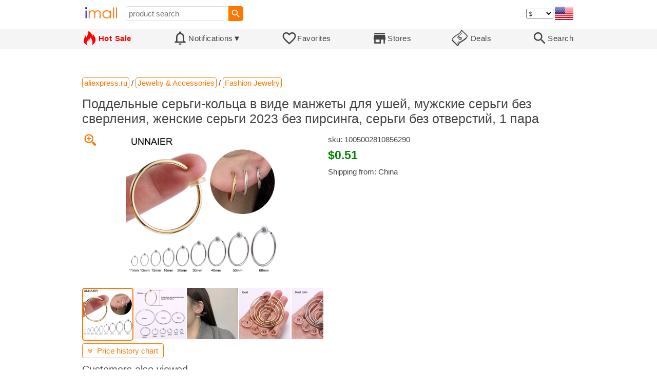

--- FILE ---
content_type: text/html; charset=UTF-8
request_url: https://imall.com/product/%D0%9F%D0%BE%D0%B4%D0%B4%D0%B5%D0%BB%D1%8C%D0%BD%D1%8B%D0%B5-%D1%81%D0%B5%D1%80%D1%8C%D0%B3%D0%B8-%D0%BA%D0%BE%D0%BB%D1%8C%D1%86%D0%B0-%D0%B2-%D0%B2%D0%B8%D0%B4%D0%B5-%D0%BC%D0%B0%D0%BD%D0%B6%D0%B5%D1%82%D1%8B-%D0%B4%D0%BB%D1%8F-%D1%83%D1%88%D0%B5%D0%B9-%D0%BC%D1%83%D0%B6%D1%81%D0%BA%D0%B8%D0%B5-%D0%B1%D0%B5%D0%B7-%D1%81%D0%B2%D0%B5%D1%80%D0%BB%D0%B5%D0%BD%D0%B8%D1%8F-%D0%B6%D0%B5%D0%BD%D1%81%D0%BA%D0%B8%D0%B5-2022-%D0%BF%D0%B8%D1%80%D1%81%D0%B8%D0%BD%D0%B3%D0%B0-%D0%BE%D1%82%D0%B2%D0%B5%D1%80%D1%81%D1%82%D0%B8%D0%B9-1-%D0%BF%D0%B0%D1%80%D0%B0/Jewelry-Accessories-Fashion/aliexpress.ru/1005002810856290/1381-38969345/en
body_size: 16303
content:

<!DOCTYPE HTML>
<html lang="en">
<head>
<link rel="preload" href="https://imall.com/common/IconsCSS.woff" as="font" type="font/woff2" crossorigin="anonymous">
<link rel="preload" href="https://fonts.gstatic.com/s/materialicons/v46/flUhRq6tzZclQEJ-Vdg-IuiaDsNc.woff2" as="font" type="font/woff2" crossorigin="anonymous">
<link rel="stylesheet" type="text/css" href="/_.css"/>
<script>var fss = {}</script>
<script src="/misc/js/_.js"></script>
<script async onload="LazyLoad_OnLoad()" src="https://cdnjs.cloudflare.com/ajax/libs/vanilla-lazyload/8.12.0/lazyload.min.js"></script>
<link rel="icon" href="/Icon.png" type="image/vnd.microsoft.icon"/>
<link rel="shortcut icon" href="/Icon.png" type="image/vnd.microsoft.icon"/>
<link rel="apple-touch-icon-precomposed" href="/Icon.png"/>

<title>Поддельные серьги-кольца в виде манжеты для ушей, мужские серьги без сверления, женские серьги 2023 без пирсинга, серьги без отверстий, 1 пара - buy at the price of $0.51 in aliexpress.ru | imall.com</title>
<meta name="keywords" content="buy Поддельные серьги-кольца в виде манжеты для ушей, мужские серьги без сверления, женские серьги 2023 без пирсинга, серьги без отверстий, 1 пара 1005002810856290 Fashion Jewelry &amp; Accessories aliexpress.ru Price $0.51">
<meta name="description" content="Поддельные серьги-кольца в виде манжеты для ушей, мужские серьги без сверления, женские серьги 2023 без пирсинга, серьги без отверстий, 1 пара in online-store aliexpress.ru. Large selection of Fashion Jewelry &amp; Accessories in Russia, Belarus, Kazakhstan, Georgia, Uzbekistan, Azerbaijan, Armenia, Moldova, Kyrgyzstan, Tajikistan, Turkmenistan.">
<link rel="canonical" href="https://imall.com/product/%D0%9F%D0%BE%D0%B4%D0%B4%D0%B5%D0%BB%D1%8C%D0%BD%D1%8B%D0%B5-%D1%81%D0%B5%D1%80%D1%8C%D0%B3%D0%B8-%D0%BA%D0%BE%D0%BB%D1%8C%D1%86%D0%B0-%D0%B2-%D0%B2%D0%B8%D0%B4%D0%B5-%D0%BC%D0%B0%D0%BD%D0%B6%D0%B5%D1%82%D1%8B-%D0%B4%D0%BB%D1%8F-%D1%83%D1%88%D0%B5%D0%B9-%D0%BC%D1%83%D0%B6%D1%81%D0%BA%D0%B8%D0%B5-%D0%B1%D0%B5%D0%B7-%D1%81%D0%B2%D0%B5%D1%80%D0%BB%D0%B5%D0%BD%D0%B8%D1%8F-%D0%B6%D0%B5%D0%BD%D1%81%D0%BA%D0%B8%D0%B5-2023-%D0%BF%D0%B8%D1%80%D1%81%D0%B8%D0%BD%D0%B3%D0%B0-%D0%BE%D1%82%D0%B2%D0%B5%D1%80%D1%81%D1%82%D0%B8%D0%B9-1-%D0%BF%D0%B0%D1%80%D0%B0/Jewelry-Accessories-Fashion/aliexpress.ru/1005002810856290/1381-38969345/ru"/>
<meta property="og:type" content="product"/>
<meta property="og:image" content="https://ae-pic-a1.aliexpress-media.com/kf/A95bbfd89307a4e28b23627cd1e425871s.jpg"/>
<meta property="product:price:amount" content="0.51"/>
<meta property="product:price:currency" content="USD"/>
<meta property="og:title" content="Поддельные серьги-кольца в виде манжеты для ушей, мужские серьги без сверления, женские серьги 2023 без пирсинга, серьги без отверстий, 1 пара - buy at the price of $0.51 in aliexpress.ru"/>
<meta property="og:url" content="https://imall.com/product/%D0%9F%D0%BE%D0%B4%D0%B4%D0%B5%D0%BB%D1%8C%D0%BD%D1%8B%D0%B5-%D1%81%D0%B5%D1%80%D1%8C%D0%B3%D0%B8-%D0%BA%D0%BE%D0%BB%D1%8C%D1%86%D0%B0-%D0%B2-%D0%B2%D0%B8%D0%B4%D0%B5-%D0%BC%D0%B0%D0%BD%D0%B6%D0%B5%D1%82%D1%8B-%D0%B4%D0%BB%D1%8F-%D1%83%D1%88%D0%B5%D0%B9-%D0%BC%D1%83%D0%B6%D1%81%D0%BA%D0%B8%D0%B5-%D0%B1%D0%B5%D0%B7-%D1%81%D0%B2%D0%B5%D1%80%D0%BB%D0%B5%D0%BD%D0%B8%D1%8F-%D0%B6%D0%B5%D0%BD%D1%81%D0%BA%D0%B8%D0%B5-2023-%D0%BF%D0%B8%D1%80%D1%81%D0%B8%D0%BD%D0%B3%D0%B0-%D0%BE%D1%82%D0%B2%D0%B5%D1%80%D1%81%D1%82%D0%B8%D0%B9-1-%D0%BF%D0%B0%D1%80%D0%B0/Jewelry-Accessories-Fashion/aliexpress.ru/1005002810856290/1381-38969345/ru"/>

<meta http-equiv="Content-Type" content="text/html; charset=UTF-8"/>
<meta http-equiv="X-UA-Compatible" content="IE=edge"/>
<meta name="apple-mobile-web-app-capable" content="yes"/>
<meta name="mobile-web-app-capable" content="yes"/>
<meta name="viewport" content="width=device-width, initial-scale=1.0"/>
<link rel="manifest" href="/manifest.webapp"/>

<script>
Template_PreInitJS('product', "https:\/\/imall.com\/product\/%D0%9F%D0%BE%D0%B4%D0%B4%D0%B5%D0%BB%D1%8C%D0%BD%D1%8B%D0%B5-%D1%81%D0%B5%D1%80%D1%8C%D0%B3%D0%B8-%D0%BA%D0%BE%D0%BB%D1%8C%D1%86%D0%B0-%D0%B2-%D0%B2%D0%B8%D0%B4%D0%B5-%D0%BC%D0%B0%D0%BD%D0%B6%D0%B5%D1%82%D1%8B-%D0%B4%D0%BB%D1%8F-%D1%83%D1%88%D0%B5%D0%B9-%D0%BC%D1%83%D0%B6%D1%81%D0%BA%D0%B8%D0%B5-%D0%B1%D0%B5%D0%B7-%D1%81%D0%B2%D0%B5%D1%80%D0%BB%D0%B5%D0%BD%D0%B8%D1%8F-%D0%B6%D0%B5%D0%BD%D1%81%D0%BA%D0%B8%D0%B5-2022-%D0%BF%D0%B8%D1%80%D1%81%D0%B8%D0%BD%D0%B3%D0%B0-%D0%BE%D1%82%D0%B2%D0%B5%D1%80%D1%81%D1%82%D0%B8%D0%B9-1-%D0%BF%D0%B0%D1%80%D0%B0\/Jewelry-Accessories-Fashion\/aliexpress.ru\/1005002810856290\/1381-38969345\/en", 'en', '', '', 'usd', 0, true);
fss.PageCategorization="product_e_1381_38969345__1&PageID=1845255435";SessionRequestCreateEx();</script>
</head>
<body class="base_font" ontouchstart="">

<script>
var fssDevice = {};
fssDevice.IsTouch = (('ontouchstart' in w) || (navigator.msMaxTouchPoints > 0));
d.body.className += ' ' + (fssDevice.IsTouch ? 'touch' : 'desktop');

w.addEventListener('resize', Device_IsPhone_Init());
Device_IsPhone_Init();
</script>

<div class="MaxWidth" style="margin-bottom:10px;margin-top:10px;">

<div id="SearchMini" class="navigator_wrap">
<div style="padding-right:5px"><a id="nav_root" href="/?en-us-usd" title="iMall Home" class="navigator_logo_a"><span class="navigator_logo"></span></a></div>
<div class="search" style="font-size:15px;padding-left:10px;">
<form action="/search/" method="get" name="fssSearchMini" onsubmit="return ProductsSearchMini(event)">
<input id="lc_cc_curc_mini" type="hidden">
<div style="display:table-cell;vertical-align:middle;width:100%;"><input id="search_text_mini" name="search_text" type="search" placeholder="product search" title="product search" class="search_input search_text" style="width:100%;min-width:200px;font-size:15px;height:29px;"></div><div style="display:table-cell;vertical-align:middle;white-space:nowrap"><input type="submit" id="btnSearch_mini" onclick=" " class="button search_button" value="&#xE8B6;" style="border:none;font-family:Material Icons;font-size:21px;padding:0;width:29px;height:29px;"></div></form>
</div>

<div style="width:100%"></div>
<div class="notranslate notranslate100"><select id="CurrencyCode" onchange="CurrencyCode_Change(this.value)" title="select currency">
<option value="usd">$ &nbsp; &nbsp;USD
<option value="eur">€ &nbsp; &nbsp;EUR
<option value="rub">руб. RUB
<option value="uah">грн. UAH
</select></div>
<script>CurrencyCode_OptionsCheck();</script>
<script>CurrencyCode_Init();</script><div id="LNI_en"><a onclick="LanguageCodeSet('en')" class="Link Selection notranslate notranslate100" title="English">eng</a></div><div id="LNI_ru"><a onclick="LanguageCodeSet('ru')" class="LinkHover notranslate notranslate100" title="Русский">рус</a></div><div id="LNI_uk" style="display:none"><a onclick="LanguageCodeSet('uk')" class="LinkHover notranslate notranslate100" title="Українська">укр</a></div><script>LanguageNavigator_Init();</script>

<div><a href="/countries/?en#us" id="nav_country" q_class="HoverShadow" title="Select Country"><i class="navigator_country" id="nav_country_img" style="display:block;height:26px;width:36px;background-image: url(https://imall.com/countries/flags/us.png)"></i></a></div>
<script>Device_PhoneFooterHE_Init();</script>
</div>
</div>

<div id="TouchNavigatorPlaceholder"></div>
<div id="TouchNavigator_Wrap" class="SingleLine">
<script>
fssDevice.TouchNavigator_WrapHE = d.getElementById('TouchNavigator_Wrap');
if(fssDevice.IsTouch)
  fssDevice.TouchNavigator_WrapHE.style.display = 'none';
else
  fssDevice.TouchNavigator_WrapHE.style.visibility = 'hidden';
</script>
<div class="MaxWidth" style="overflow-x:auto;overflow-y:hidden;"><div id="TouchNavigator" class="TouchNavigator UserSelectNone"><a id="nav_home" href="/?en-us-usd" class="cell "><span><div class="icon" style="font-family:IconsCSS">&#59465;</div><div class="text">&nbsp;Home</div></span></a><a id="nav_hotsale" class="cell " style="color:red" href="/products/hot/?en-us-usd"><span><div class="icon" style="font-family:IconsCSS">&#59466;</div><div class="text" style="font-weight:bold">&nbsp;Hot Sale</div></span></a><a id="NotificationCountContainer" onclick="NotificationsOnClick(event)" class="cell "><span><div class="icon"><span style="position:relative"><span style="font-size:32px">&#xE7F5;</span><div id="NotificationCount" class="base_font" style="display:none"></div></span></div><div id="NotificationsTitle" class="text">Notifications</div></span></a><a href="/favorites/?en&tab=searches" class="cell "><span><div class="icon">&#xE87E;</div><div class="text">Favorites</div></span></a><a id="nav_stores" href="/stores/?en-us" class="cell "><span><div class="icon">&#xE8D1;</div><div class="text">Stores</div></span></a><a id="nav_deals" href="/deals/?en-us" class="cell "><span><div class="icon" style="font-family:IconsCSS">&#59454;</div><div class="text">&nbsp;Deals</div></span></a><a id="nav_search" href="/search/?en-us-usd" class="cell "><span><div class="icon">&#xE8B6;</div><div class="text">Search</div></span></a></div>
</div></div>
<a id="ContentStart" name="ContentStart"></a>
<div style="height:50px;margin:0 auto;max-width:960px"><div class="GAds_A_DisplayHorizontalHeight50"></div></div><script>
CountryCodeUpdate();

if(!fssDevice.IsTouch)
  d.getElementById('NotificationsTitle').innerHTML += /*fssDevice.IsTouch ? '&#9650' : */'&#9660';

if(!fssDevice.IsTouch)
  TouchNavigator_Init();
w.addEventListener('resize', TouchNavigator_Init);
</script>

<style>
.navigator_country {
  background-position: -2px -6px;
  background-repeat: no-repeat;
  background-size: 40px;
  min-width: 36px;
}
</style>

<div class="body_wrap">
<!--div class="body_wrap_background"> </div-->
<div class="content product" style="max-width:960px"><div id="content">


<script>
ProductUI_Init(1381, 38969345, 0.51, 'usd', 0, [1,41.96,77.42171,0.8453491], 1297);
function fssSessionInit()
{Product_SessionInit(1381,38969345,51, false);}
</script>

<div id="CategoriesBreadcrumbNavigator" itemscope itemtype="http://schema.org/BreadcrumbList"><span itemprop="itemListElement" itemscope itemtype="http://schema.org/ListItem"><a itemprop="item" href="/store/aliexpress.ru/?en-usd" class="action_link breadcrumb"><span itemprop="name">aliexpress.ru</span></a><meta itemprop="position" content="1"/></span> / <span itemprop="itemListElement" itemscope itemtype="http://schema.org/ListItem"><a itemprop="item" href="/store/aliexpress.ru/Jewelry-&-Accessories/?en-usd" class="action_link breadcrumb"><span itemprop="name">Jewelry & Accessories</span></a><meta itemprop="position" content="2"/></span> / <span itemprop="itemListElement" itemscope itemtype="http://schema.org/ListItem"><a itemprop="item" href="/store/aliexpress.ru/Jewelry-&-Accessories/Fashion-Jewelry/?en-usd" class="action_link breadcrumb"><span itemprop="name">Fashion Jewelry</span></a><meta itemprop="position" content="3"/></span></div><script>Product_CategoriesBreadcrumbNavigator_Fix();</script>


<div itemscope itemtype="http://schema.org/Product">
<div>
<h1 style="margin-left:0;text-align:left" itemprop="name">Поддельные серьги-кольца в виде манжеты для ушей, мужские серьги без сверления, женские серьги 2023 без пирсинга, серьги без отверстий, 1 пара</h1>

<div class="wrap"><a id="ProductImage_Show" href="//ae-pic-a1.aliexpress-media.com/kf/A95bbfd89307a4e28b23627cd1e425871s.jpg" target="_blank" rel="noopener" class="UserSelectNone action_link_icon">&#59453;</a><div class="product_img_wrap"><img id="ProductImage" referrerpolicy="no-referrer" src="//ae-pic-a1.aliexpress-media.com/kf/A95bbfd89307a4e28b23627cd1e425871s.jpg" alt="Поддельные серьги-кольца в виде манжеты для ушей, мужские серьги без сверления, женские серьги 2023 без пирсинга, серьги без отверстий, 1 пара" class="product_img" itemprop="image" onclick="ProductImage_Next()"><div id="ProductImage_Thumbnails"><div class="ThumbnailWrap" onclick="ProductImage_CurThumbnailSet(event.currentTarget)"><img referrerpolicy="no-referrer" src="//ae-pic-a1.aliexpress-media.com/kf/A95bbfd89307a4e28b23627cd1e425871s.jpg" alt="thumb" class="Thumbnail" onerror="ProductImage_OnError(event)"></div><div class="ThumbnailWrap" onclick="ProductImage_CurThumbnailSet(event.currentTarget)"><img referrerpolicy="no-referrer" src="//ae-pic-a1.aliexpress-media.com/kf/Aa09fccae132b4401b16258e7cdd492e7C.jpg" alt="thumb" class="Thumbnail" itemprop="image" onerror="ProductImage_OnError(event)"></div><div class="ThumbnailWrap" onclick="ProductImage_CurThumbnailSet(event.currentTarget)"><img referrerpolicy="no-referrer" src="//ae-pic-a1.aliexpress-media.com/kf/A6dbaa359a2474467a3fafebddc9203f4c.jpg" alt="thumb" class="Thumbnail" itemprop="image" onerror="ProductImage_OnError(event)"></div><div class="ThumbnailWrap" onclick="ProductImage_CurThumbnailSet(event.currentTarget)"><img referrerpolicy="no-referrer" src="//ae-pic-a1.aliexpress-media.com/kf/A64e55a3cd8874b178b53f82b383ef0b6z.jpg" alt="thumb" class="Thumbnail" itemprop="image" onerror="ProductImage_OnError(event)"></div><div class="ThumbnailWrap" onclick="ProductImage_CurThumbnailSet(event.currentTarget)"><img referrerpolicy="no-referrer" src="//ae-pic-a1.aliexpress-media.com/kf/Aa45ca958b6cc4304b4e74f55ff22d952f.jpg" alt="thumb" class="Thumbnail" itemprop="image" onerror="ProductImage_OnError(event)"></div><div class="ThumbnailWrap" onclick="ProductImage_CurThumbnailSet(event.currentTarget)"><img referrerpolicy="no-referrer" src="//ae-pic-a1.aliexpress-media.com/kf/A5900147138754e2c9424c2c63c654719K.jpg" alt="thumb" class="Thumbnail" itemprop="image" onerror="ProductImage_OnError(event)"></div></div>
<script>
ProductUI.ProductImage_Thumbnails = d.getElementById('ProductImage_Thumbnails');
ProductImage_CurThumbnailSet(ProductUI.ProductImage_Thumbnails.firstChild, true);
</script>
  </div>
<div class="info">
<div id="ProductInfoWrap" class="info_center">

<meta itemprop="sku" content="1005002810856290"/><div class="sku">sku: 1005002810856290</div><div id="ProductPrice_usd" class="PriceWrap"><span itemprop="offers" itemscope itemtype="http://schema.org/Offer"><div class="price notranslate notranslate100" style="" title="Price">$0.51</div><meta itemprop="price" content="0.51"/><meta itemprop="priceCurrency" content="USD"/><link itemprop="availability" href="https://schema.org/InStock"></span></div><div id="ProductPrice_uah" class="PriceWrap" style="display:none"><script>ProductUI.LP_Period = 252</script><div><span class="price list_price notranslate notranslate100" title="average price last 251 days">21.20 грн.</span><span class="discount PriceDiscountIncrease">+1%</span></div><div class="price notranslate notranslate100" style="" title="Price">~ <i>21.40 грн.</i></div><div class="OrigPrice">$0.51, $1.00 = 41.96 грн.</div></div><div id="ProductPrice_rub" class="PriceWrap" style="display:none"><div class="price notranslate notranslate100" style="" title="Price">~ <i>39.50 руб.</i></div><div class="OrigPrice">$0.51, $1.00 = 77.42 руб.</div></div><div id="ProductPrice_eur" class="PriceWrap" style="display:none"><div><span class="price list_price notranslate notranslate100" title="average price last 251 days">€ 0.43</span><span class="discount">-1%</span></div><div class="price notranslate notranslate100" style="" title="Price">~ <i>€ 0.43</i></div><div class="OrigPrice">$0.51, € 1.00 = $1.18</div></div><script>Product_ConvertedPriceShow();</script><div>Shipping from: China</div><span id="StoreDoesNotShipWarning" style="display:none"><span class="Icon">&#59423;</span><span class="Text">the store does not ship to your country</span></span></div>
</div>
<div price100="51" class="ProductFavorites ProductFavorite1381_38969345 favorite_common UserSelectNone action_link_icon"></div>
</div>
</div>
</div><div style="margin:5px 0 13px 0;position:relative">&nbsp;<span id="PriceHistoryToggle" style="left:0;padding:5px 10px;top:0;min-width: 130px" class="action_link" onclick="ContentVisibleToggle(FPriceHistoryDef)"><span id="PriceHistory_VisibleStateIcon"></span> &nbsp;<span id="PriceHistoryTitle">Price history chart & currency exchange rate</span><script>var FPriceHistoryDef = {Name: 'PriceHistory'};</script></span></div><div id="PriceHistory"><script>ContentVisibleToggle(FPriceHistoryDef, false);</script><script>FPriceHistoryDef.OnToggle_Visible = Product_PriceHistory_Render;Product_PriceHistory_Toggle_TitleUpdate();</script><canvas id="PriceChart" style="height:300px;width:100%"></canvas></div><h2 style="margin-left:0">Customers also viewed</h2><a name="TabNavigator_ViewedIn" style="display: block;height: 3px;"></a><div class="TabNavigator MaxWidth700" style="overflow-x:auto;text-align:center"><a href="?&ViewedIn=this#TabNavigator_ViewedIn" class="UserSelectNone TabHover" style="border-top-left-radius:7px;border-bottom-left-radius:7px;">in this store</a><a href="?#TabNavigator_ViewedIn" class="UserSelectNone TabSelected" style="border-top-right-radius:7px;border-bottom-right-radius:7px;border-right:1px solid #F70;">in other stores</a></div><br><script>ProductFavoritesInit();Products_WindowOnResize_Init();</script><a name="products"></a><div class="TileItems"><div class="Item ItemRT"><a href="/product/Meoky-40oz-Tumbler-with-Handle-Straw-Insulated-Water-Bottle-Stainless-Steel-Travel-Mug-Keeps-Cold-for-34-Hours-Leak-Proof/Home-Garden-Kitchen-Dining-bar/aliexpress.com/1005007128639649/144-337174810/en"><div class="ItemImgWrap ItemImgWrapRT"><img referrerpolicy="no-referrer" class="ItemImg ItemImgRT" src="//ae-pic-a1.aliexpress-media.com/kf/S89f66e2893b8458b8dd53954c1a16283t.jpg" alt="

Meoky 40oz Tumbler with Handle and Straw Insulated Water Bottle Stainless Steel Travel Mug Keeps Cold for 34 Hours Leak Proof" title="Meoky 40oz Tumbler with Handle and Straw Insulated Water Bottle Stainless Steel Travel Mug Keeps Cold for 34 Hours Leak Proof"></div><div class="price PriceRaw" PriceRaw="56.68">$56.68</div><div class="title" title="Meoky 40oz Tumbler with Handle and Straw Insulated Water Bottle Stainless Steel Travel Mug Keeps Cold for 34 Hours Leak Proof">Meoky 40oz Tumbler with Handle and Straw Insulated Water Bottle Stainless Steel Travel Mug Keeps Cold for 34 Hours Leak Proof</div></a><a href="/store/aliexpress.com/?en-" class="action_link store_name" style="border-color:transparent">aliexpress.com</a><div price100="5668" class="ProductFavorites ProductFavorite144_337174810 favorite_common UserSelectNone action_link_icon"></div></div><div class="Item ItemRT"><a href="/product/US-Solstice-Glass-Globe-Floor-Lamp-Mid-Century-Modern-Standing-for-Living-Room/Lights-Lighting-Indoor/aliexpress.com/1005007411720739/144-339211400/en"><div class="ItemImgWrap ItemImgWrapRT"><img referrerpolicy="no-referrer" class="ItemImg ItemImgRT" src="//ae-pic-a1.aliexpress-media.com/kf/S89f60752d22848e59da3f7474d9e10bce.jpg" alt="

US Solstice Glass Globe Floor Lamp - Mid Century Modern Standing Lamp for Living Room," title="US Solstice Glass Globe Floor Lamp - Mid Century Modern Standing Lamp for Living Room,"></div><div class="price PriceRaw" PriceRaw="148.83">$148.83</div><div class="title" title="US Solstice Glass Globe Floor Lamp - Mid Century Modern Standing Lamp for Living Room,">US Solstice Glass Globe Floor Lamp - Mid Century Modern Standing Lamp for Living Room,</div></a><a href="/store/aliexpress.com/?en-" class="action_link store_name" style="border-color:transparent">aliexpress.com</a><div price100="14883" class="ProductFavorites ProductFavorite144_339211400 favorite_common UserSelectNone action_link_icon"></div></div><div class="Item ItemRT"><a href="/product/Japanese-Anime-Blue-Archive-Misono-Mika-Sexy-Dakimakura-Hing-Body-Pillow-Case-Pillowcase-Cushion-Cover-Bedding-Gifts-RM/Novelty-Special-Use-Costumes-Accessories/aliexpress.com/1005007437862278/144-339307737/en"><div class="ItemImgWrap ItemImgWrapRT"><img referrerpolicy="no-referrer" class="ItemImg ItemImgRT" src="//ae-pic-a1.aliexpress-media.com/kf/S2b4aad05f74048dcbbc0ce28a19eb320H.jpg" alt="

Japanese Anime Blue Archive Misono Mika Sexy Dakimakura Hing Body Pillow Case Pillowcase Cushion Cover Bedding Gifts RM" title="Japanese Anime Blue Archive Misono Mika Sexy Dakimakura Hing Body Pillow Case Pillowcase Cushion Cover Bedding Gifts RM"></div><div class="price PriceRaw" PriceRaw="54.22">$54.22</div><div class="title" title="Japanese Anime Blue Archive Misono Mika Sexy Dakimakura Hing Body Pillow Case Pillowcase Cushion Cover Bedding Gifts RM">Japanese Anime Blue Archive Misono Mika Sexy Dakimakura Hing Body Pillow Case Pillowcase Cushion Cover Bedding Gifts RM</div></a><a href="/store/aliexpress.com/?en-" class="action_link store_name" style="border-color:transparent">aliexpress.com</a><div price100="5422" class="ProductFavorites ProductFavorite144_339307737 favorite_common UserSelectNone action_link_icon"></div></div><div class="Item ItemRT"><a href="/product/10PCS-DIP-TLP351-8-opto-isolator-Optocouplers/Home-Improvement-Electrical-Equipment-Supplies/aliexpress.com/1005007323158177/144-339334602/en"><div class="ItemImgWrap ItemImgWrapRT"><img referrerpolicy="no-referrer" class="ItemImg ItemImgRT" src="//ae-pic-a1.aliexpress-media.com/kf/Scaa61d441ca44c8f8c445edce507a9c6r.jpg" alt="

10PCS DIP TLP351 DIP-8 opto-isolator Optocouplers" title="10PCS DIP TLP351 DIP-8 opto-isolator Optocouplers"></div><div class="price PriceRaw" PriceRaw="4">$4.00</div><div class="title" title="10PCS DIP TLP351 DIP-8 opto-isolator Optocouplers">10PCS DIP TLP351 DIP-8 opto-isolator Optocouplers</div></a><a href="/store/aliexpress.com/?en-" class="action_link store_name" style="border-color:transparent">aliexpress.com</a><div price100="400" class="ProductFavorites ProductFavorite144_339334602 favorite_common UserSelectNone action_link_icon"></div></div><div class="Item ItemRT"><a href="/product/Underwear-Protections-Laundry-Bags-Universal-Bra-Wash-Bag-Delicates-Washing-Dropship/Home-Garden-Storage-Organization/aliexpress.com/1005007404172291/144-339566820/en"><div class="ItemImgWrap ItemImgWrapRT"><img referrerpolicy="no-referrer" class="ItemImg ItemImgRT" src="//ae-pic-a1.aliexpress-media.com/kf/Sf9b9eb06d42644038671767a1b085e7dj.jpg" alt="

Underwear Protections Laundry Bags Universal Bra Wash Bag Delicates Washing Bags Dropship" title="Underwear Protections Laundry Bags Universal Bra Wash Bag Delicates Washing Bags Dropship"></div><div class="price PriceRaw" PriceRaw="6.02">$6.02</div><div class="title" title="Underwear Protections Laundry Bags Universal Bra Wash Bag Delicates Washing Bags Dropship">Underwear Protections Laundry Bags Universal Bra Wash Bag Delicates Washing Bags Dropship</div></a><a href="/store/aliexpress.com/?en-" class="action_link store_name" style="border-color:transparent">aliexpress.com</a><div price100="602" class="ProductFavorites ProductFavorite144_339566820 favorite_common UserSelectNone action_link_icon"></div></div><div class="Item ItemRT"><a href="/product/Rack-Mounted-Fiber-Optic-Patch-Panel-ODF-with-48Pcs-or-96Core-SC-FC-LC-ST-Adapter-Simplex-Pigtail-Customized-48-Port/Phones-Telecommunications-Communication-Equipment/aliexpress.com/1005006429008091/144-317484477/en"><div class="ItemImgWrap ItemImgWrapRT"><img referrerpolicy="no-referrer" class="ItemImg ItemImgRT" src="//ae-pic-a1.aliexpress-media.com/kf/Saf22fe0cc3c3498381a0b1a738843ff9l.jpg" alt="

Rack Mounted Fiber Optic Patch Panel, ODF with 48Pcs or 96Core SC FC LC ST Adapter, Simplex Pigtail Customized, 48 Port" title="Rack Mounted Fiber Optic Patch Panel, ODF with 48Pcs or 96Core SC FC LC ST Adapter, Simplex Pigtail Customized, 48 Port"></div><div class="price PriceRaw" PriceRaw="34.2">$34.20</div><div class="title" title="Rack Mounted Fiber Optic Patch Panel, ODF with 48Pcs or 96Core SC FC LC ST Adapter, Simplex Pigtail Customized, 48 Port">Rack Mounted Fiber Optic Patch Panel, ODF with 48Pcs or 96Core SC FC LC ST Adapter, Simplex Pigtail Customized, 48 Port</div></a><a href="/store/aliexpress.com/?en-" class="action_link store_name" style="border-color:transparent">aliexpress.com</a><div price100="3420" class="ProductFavorites ProductFavorite144_317484477 favorite_common UserSelectNone action_link_icon"></div></div><div class="Item ItemRT"><a href="/product/Thin-Fabric-CASABLANCA-Beach-Hawaii-Short-Shirt-Men-Women-High-Quality-Casual-TENNS-CLUB-T-Summer/Men%27s-Clothing-Shirts/aliexpress.com/1005005434578930/144-244923000/en"><div class="ItemImgWrap ItemImgWrapRT"><img referrerpolicy="no-referrer" class="ItemImg ItemImgRT" src="//ae04.alicdn.com/kf/S376afb53ff984ff4948c59a23dd8226f7.jpg" alt="

Thin Fabric CASABLANCA Beach Hawaii Short Shirt Men Women High Quality Casual TENNS CLUB T-Shirt Summer" title="Thin Fabric CASABLANCA Beach Hawaii Short Shirt Men Women High Quality Casual TENNS CLUB T-Shirt Summer"></div><div class="price PriceRaw" PriceRaw="17.1">$17.10</div><div class="title" title="Thin Fabric CASABLANCA Beach Hawaii Short Shirt Men Women High Quality Casual TENNS CLUB T-Shirt Summer">Thin Fabric CASABLANCA Beach Hawaii Short Shirt Men Women High Quality Casual TENNS CLUB T-Shirt Summer</div></a><a href="/store/aliexpress.com/?en-" class="action_link store_name" style="border-color:transparent">aliexpress.com</a><div price100="1710" class="ProductFavorites ProductFavorite144_244923000 favorite_common UserSelectNone action_link_icon"></div></div><div class="Item ItemRT"><a href="/product/124078F-for-coil-spring-ON-VECTRA-C/Automobiles-Parts-Accessories-Engines-Engine/aliexpress.com/1005004414986172/144-249857367/en"><div class="ItemImgWrap ItemImgWrapRT"><img referrerpolicy="no-referrer" class="ItemImg ItemImgRT" src="//ae04.alicdn.com/kf/S4b237461a0a140aebce905a36f1fdd71K.jpg" alt="

124078F for coil spring ON VECTRA C" title="124078F for coil spring ON VECTRA C"></div><div class="price PriceRaw" PriceRaw="32">$32.00</div><div class="title" title="124078F for coil spring ON VECTRA C">124078F for coil spring ON VECTRA C</div></a><a href="/store/aliexpress.com/?en-" class="action_link store_name" style="border-color:transparent">aliexpress.com</a><div price100="3200" class="ProductFavorites ProductFavorite144_249857367 favorite_common UserSelectNone action_link_icon"></div></div><div class="Item ItemRT"><a href="/product/ZODF-2023-Retro-Men-Straight-Cargo-Pants-Unisex-Loose-Double-Knee-Casual-Pockets-Trousers-Streetwears-HN0090/Men%27s-Clothing/aliexpress.com/1005005458387297/144-249871894/en"><div class="ItemImgWrap ItemImgWrapRT"><img referrerpolicy="no-referrer" class="ItemImg ItemImgRT" src="//ae04.alicdn.com/kf/S4eeb63e093fc4573aae7fea21c71bb71n.jpg" alt="

ZODF 2023 Retro Men Straight Cargo Pants Unisex Loose Double Knee Casual Pockets Trousers Streetwears HN0090" title="ZODF 2023 Retro Men Straight Cargo Pants Unisex Loose Double Knee Casual Pockets Trousers Streetwears HN0090"></div><div class="price PriceRaw" PriceRaw="32.63">$32.63</div><div class="title" title="ZODF 2023 Retro Men Straight Cargo Pants Unisex Loose Double Knee Casual Pockets Trousers Streetwears HN0090">ZODF 2023 Retro Men Straight Cargo Pants Unisex Loose Double Knee Casual Pockets Trousers Streetwears HN0090</div></a><a href="/store/aliexpress.com/?en-" class="action_link store_name" style="border-color:transparent">aliexpress.com</a><div price100="3263" class="ProductFavorites ProductFavorite144_249871894 favorite_common UserSelectNone action_link_icon"></div></div><div class="Item ItemRT"><a href="/product/Women-High-Waist-Slim-Pleated-Mini-Dress-2023-New-Ladies-V-Neck-Three-Quarter-Sleeve-Vintage-Print-A-Line-Short-Robe/Women%27s-Clothing-Dresses/aliexpress.com/1005005426760249/144-250010697/en"><div class="ItemImgWrap ItemImgWrapRT"><img referrerpolicy="no-referrer" class="ItemImg ItemImgRT" src="//ae04.alicdn.com/kf/Sf53b3a6536934187a2de20be7526133eR.jpg" alt="

Women High Waist Slim Pleated Mini Dress 2023 New Ladies V-Neck Three Quarter Sleeve Vintage Print A-Line Short Robe" title="Women High Waist Slim Pleated Mini Dress 2023 New Ladies V-Neck Three Quarter Sleeve Vintage Print A-Line Short Robe"></div><div class="price PriceRaw" PriceRaw="38.64">$38.64</div><div class="title" title="Women High Waist Slim Pleated Mini Dress 2023 New Ladies V-Neck Three Quarter Sleeve Vintage Print A-Line Short Robe">Women High Waist Slim Pleated Mini Dress 2023 New Ladies V-Neck Three Quarter Sleeve Vintage Print A-Line Short Robe</div></a><a href="/store/aliexpress.com/?en-" class="action_link store_name" style="border-color:transparent">aliexpress.com</a><div price100="3864" class="ProductFavorites ProductFavorite144_250010697 favorite_common UserSelectNone action_link_icon"></div></div><div class="Item ItemRT"><a href="/product/10pc-lot-Ink-damper-for-Epson-7700-9700-7890-9890-7900-9900-7710-9710-7908-9908-7910-9910-11880-Mutoh-1618-1614-Roland-VS640/Computer-Office-Electronics/aliexpress.com/1005005492730500/144-250022065/en"><div class="ItemImgWrap ItemImgWrapRT"><img referrerpolicy="no-referrer" class="ItemImg ItemImgRT" src="//ae01.alicdn.com/kf/S0c1ce2a6a0e04c629480c247e09c1cee7.jpg" alt="

10pc/lot Ink damper for Epson 7700 9700 7890 9890 7900 9900 7710 9710 7908 9908 7910 9910 11880 Mutoh 1618/1614 Roland VS640" title="10pc/lot Ink damper for Epson 7700 9700 7890 9890 7900 9900 7710 9710 7908 9908 7910 9910 11880 Mutoh 1618/1614 Roland VS640"></div><div class="price PriceRaw" PriceRaw="37.38">$37.38</div><div class="title" title="10pc/lot Ink damper for Epson 7700 9700 7890 9890 7900 9900 7710 9710 7908 9908 7910 9910 11880 Mutoh 1618/1614 Roland VS640">10pc/lot Ink damper for Epson 7700 9700 7890 9890 7900 9900 7710 9710 7908 9908 7910 9910 11880 Mutoh 1618/1614 Roland VS640</div></a><a href="/store/aliexpress.com/?en-" class="action_link store_name" style="border-color:transparent">aliexpress.com</a><div price100="3738" class="ProductFavorites ProductFavorite144_250022065 favorite_common UserSelectNone action_link_icon"></div></div><div class="Item ItemRT"><a href="/product/VIELINE-New-Luxury-Women%27s-Handbag-Cowhide-Leather-Vintage-Makeup-Small-Square-Bag-Lady-Purse/Luggage-Bags-Handbags/aliexpress.com/1005005530250853/144-250054398/en"><div class="ItemImgWrap ItemImgWrapRT"><img referrerpolicy="no-referrer" class="ItemImg ItemImgRT" src="//ae01.alicdn.com/kf/Sc8bc8ff7bd2144f7bd2c523ebeb09f32v.jpg" alt="

VIELINE New Luxury Women's Handbag Cowhide Leather Vintage Makeup Small Square Bag Lady Purse" title="VIELINE New Luxury Women's Handbag Cowhide Leather Vintage Makeup Small Square Bag Lady Purse"></div><div class="price PriceRaw" PriceRaw="49.58">$49.58</div><div class="title" title="VIELINE New Luxury Women's Handbag Cowhide Leather Vintage Makeup Small Square Bag Lady Purse">VIELINE New Luxury Women's Handbag Cowhide Leather Vintage Makeup Small Square Bag Lady Purse</div></a><a href="/store/aliexpress.com/?en-" class="action_link store_name" style="border-color:transparent">aliexpress.com</a><div price100="4958" class="ProductFavorites ProductFavorite144_250054398 favorite_common UserSelectNone action_link_icon"></div></div><div class="Item ItemRT"><a href="/product/New-Fashion-Women-Men%27s-3D-Print-DEFLESHED-Rock-Casual-T-shirts-Hip-Hop-Tshirts-Harajuku-Styles-Tops-Clothing/Tees/aliexpress.com/1005005521169713/144-250214745/en"><div class="ItemImgWrap ItemImgWrapRT"><img referrerpolicy="no-referrer" class="ItemImg ItemImgRT" src="//ae04.alicdn.com/kf/S9f244bacff40436392a907348eb2c110B.jpg" alt="

New Fashion Women/Men's 3D Print DEFLESHED Rock Casual T-shirts Hip Hop Tshirts Harajuku Styles Tops Clothing" title="New Fashion Women/Men's 3D Print DEFLESHED Rock Casual T-shirts Hip Hop Tshirts Harajuku Styles Tops Clothing"></div><div class="price PriceRaw" PriceRaw="12.18">$12.18</div><div class="title" title="New Fashion Women/Men's 3D Print DEFLESHED Rock Casual T-shirts Hip Hop Tshirts Harajuku Styles Tops Clothing">New Fashion Women/Men's 3D Print DEFLESHED Rock Casual T-shirts Hip Hop Tshirts Harajuku Styles Tops Clothing</div></a><a href="/store/aliexpress.com/?en-" class="action_link store_name" style="border-color:transparent">aliexpress.com</a><div price100="1218" class="ProductFavorites ProductFavorite144_250214745 favorite_common UserSelectNone action_link_icon"></div></div><div class="Item ItemRT"><a href="/product/Upgraded-Version-100-Water-Test-Strip-Reagent-10-In-1-Analysis-Total-Alkalinity-PH-Hardness-Nitrate-Pa/Tools-Measurement-Instruments/aliexpress.com/1005005134062773/144-250243773/en"><div class="ItemImgWrap ItemImgWrapRT"><img referrerpolicy="no-referrer" class="ItemImg ItemImgRT" src="//ae04.alicdn.com/kf/Sfab80917821045e8b9959b7ad3e8e60a6.jpg" alt="

Upgraded Version 100 Water Test Strip Reagent Strip 10 In 1 Water Analysis Total Alkalinity PH Hardness Nitrate Test Pa" title="Upgraded Version 100 Water Test Strip Reagent Strip 10 In 1 Water Analysis Total Alkalinity PH Hardness Nitrate Test Pa"></div><div class="price PriceRaw" PriceRaw="12.03">$12.03</div><div class="title" title="Upgraded Version 100 Water Test Strip Reagent Strip 10 In 1 Water Analysis Total Alkalinity PH Hardness Nitrate Test Pa">Upgraded Version 100 Water Test Strip Reagent Strip 10 In 1 Water Analysis Total Alkalinity PH Hardness Nitrate Test Pa</div></a><a href="/store/aliexpress.com/?en-" class="action_link store_name" style="border-color:transparent">aliexpress.com</a><div price100="1203" class="ProductFavorites ProductFavorite144_250243773 favorite_common UserSelectNone action_link_icon"></div></div><div class="Item ItemRT"><a href="/product/23Pcs-Accessories-Kit-For-Eufy-Robovac-X8-Hybrid-Robot-Vacuum-Cleaner-Parts-Main-Side-Brush-Hepa-Filter-Mop-Cloth/Home-Appliances-Appliance/aliexpress.com/1005004662970097/144-250349363/en"><div class="ItemImgWrap ItemImgWrapRT"><img referrerpolicy="no-referrer" class="ItemImg ItemImgRT" src="//ae04.alicdn.com/kf/Scf2550772ca34c25a75beef83529d6f0a.jpg" alt="

23Pcs Accessories Kit For Eufy Robovac X8 Hybrid Robot Vacuum Cleaner Parts Main Side Brush Hepa Filter Mop Cloth" title="23Pcs Accessories Kit For Eufy Robovac X8 Hybrid Robot Vacuum Cleaner Parts Main Side Brush Hepa Filter Mop Cloth"></div><div class="price PriceRaw" PriceRaw="18.65">$18.65</div><div class="title" title="23Pcs Accessories Kit For Eufy Robovac X8 Hybrid Robot Vacuum Cleaner Parts Main Side Brush Hepa Filter Mop Cloth">23Pcs Accessories Kit For Eufy Robovac X8 Hybrid Robot Vacuum Cleaner Parts Main Side Brush Hepa Filter Mop Cloth</div></a><a href="/store/aliexpress.com/?en-" class="action_link store_name" style="border-color:transparent">aliexpress.com</a><div price100="1865" class="ProductFavorites ProductFavorite144_250349363 favorite_common UserSelectNone action_link_icon"></div></div><div class="Item ItemRT"><a href="/product/%D0%9D%D0%BE%D0%B2%D0%BE%D0%B5-%D0%BF%D0%BE%D1%81%D1%82%D1%83%D0%BF%D0%BB%D0%B5%D0%BD%D0%B8%D0%B5-%D0%A3%D1%80%D0%BE%D0%B4%D0%BB%D0%B8%D0%B2%D1%8B%D0%B9-%D0%A0%D0%BE%D0%B6%D0%B4%D0%B5%D1%81%D1%82%D0%B2%D0%B5%D0%BD%D1%81%D0%BA%D0%B8%D0%B9-%D1%81%D0%B2%D0%B8%D1%82%D0%B5%D1%80-%D0%9C%D1%83%D0%B6%D1%81%D0%BA%D0%B0%D1%8F-%D1%84%D1%83%D1%82%D0%B1%D0%BE%D0%BB%D0%BA%D0%B0-%D1%81-%D1%80%D0%B8%D1%81%D1%83%D0%BD%D0%BA%D0%BE%D0%BC-%D0%A8%D0%B8%D0%B1%D0%B0-%D0%B8%D0%BD%D1%83-%D0%B8%D0%B7-100-%D1%85%D0%BB%D0%BE%D0%BF%D0%BA%D0%B0-%D0%BA%D1%80%D1%83%D0%B3%D0%BB%D1%8B%D0%BC-%D0%B2%D1%8B%D1%80%D0%B5%D0%B7%D0%BE%D0%BC-%D0%9A.../Men%27s-Clothing-Tops-Tees/aliexpress.ru/1005005283232034/1381-150519362/en"><div class="ItemImgWrap ItemImgWrapRT"><img referrerpolicy="no-referrer" class="ItemImg ItemImgRT" src="//ae04.alicdn.com/kf/S6c230705f5ad42cab6a4576ca7c1ba3fp.jpg" alt="

Новое поступление, Уродливый Рождественский свитер, Мужская футболка с рисунком Шиба-ину, Мужская футболка из 100% хлопка с круглым вырезом, К..." title="Новое поступление, Уродливый Рождественский свитер, Мужская футболка с рисунком Шиба-ину, Мужская футболка из 100% хлопка с круглым вырезом, К..."></div><div class="price PriceRaw" PriceRaw="11.87">$11.87</div><div class="title" title="Новое поступление, Уродливый Рождественский свитер, Мужская футболка с рисунком Шиба-ину, Мужская футболка из 100% хлопка с круглым вырезом, К...">Новое поступление, Уродливый Рождественский свитер, Мужская футболка с рисунком Шиба-ину, Мужская футболка из 100% хлопка с круглым вырезом, К...</div></a><a href="/store/aliexpress.ru/?en-" class="action_link store_name" style="border-color:transparent">aliexpress.ru</a><div price100="1187" class="ProductFavorites ProductFavorite1381_150519362 favorite_common UserSelectNone action_link_icon"></div></div><div class="Item ItemRT"><a href="/product/85PP69-01-57107124-%D1%82%D0%BE%D0%BF%D0%BB%D0%B8%D0%B2%D0%BD%D1%8B%D0%B9-%D1%80%D0%B5%D0%BB%D1%8C%D1%81%D0%BE%D0%B2%D1%8B%D0%B9-%D0%B4%D0%B0%D1%82%D1%87%D0%B8%D0%BA-%D0%B4%D0%B0%D0%B2%D0%BB%D0%B5%D0%BD%D0%B8%D1%8F-%D0%BD%D0%BE%D0%B2%D1%8B%D0%B9-%D1%80%D0%B5%D0%B3%D1%83%D0%BB%D1%8F%D1%82%D0%BE%D1%80/Automobiles-Parts-Accessories-Automotive-Sensors/aliexpress.ru/1005005014692833/1381-150614371/en"><div class="ItemImgWrap ItemImgWrapRT"><img referrerpolicy="no-referrer" class="ItemImg ItemImgRT" src="//ae01.alicdn.com/kf/S2c4e1ab154244baa9d86da3928964d45n.jpg" alt="

85PP69-01 57107124 топливный рельсовый датчик давления, новый регулятор" title="85PP69-01 57107124 топливный рельсовый датчик давления, новый регулятор"></div><div class="price PriceRaw" PriceRaw="20.79">$20.79</div><div class="title" title="85PP69-01 57107124 топливный рельсовый датчик давления, новый регулятор">85PP69-01 57107124 топливный рельсовый датчик давления, новый регулятор</div></a><a href="/store/aliexpress.ru/?en-" class="action_link store_name" style="border-color:transparent">aliexpress.ru</a><div price100="2079" class="ProductFavorites ProductFavorite1381_150614371 favorite_common UserSelectNone action_link_icon"></div></div><div class="Item ItemRT"><a href="/product/4-%D1%88%D1%82.-%D0%BD%D0%B0%D0%B1%D0%BE%D1%80-%D0%BF%D0%BE%D0%B4%D1%81%D1%82%D0%B0%D0%B2%D0%BA%D0%B8-%D0%BF%D0%BE%D0%B4-%D0%B4%D0%BE%D0%BC%D0%B8%D0%BD%D0%BE/Sports-Entertainment/aliexpress.ru/1005005242653479/1381-150727616/en"><div class="ItemImgWrap ItemImgWrapRT"><img referrerpolicy="no-referrer" class="ItemImg ItemImgRT" src="//ae04.alicdn.com/kf/S8ee2f877257748969a64c1295b2d712fL.jpg" alt="

4 шт./набор, подставки под домино" title="4 шт./набор, подставки под домино"></div><div class="price PriceRaw" PriceRaw="14.17">$14.17</div><div class="title" title="4 шт./набор, подставки под домино">4 шт./набор, подставки под домино</div></a><a href="/store/aliexpress.ru/?en-" class="action_link store_name" style="border-color:transparent">aliexpress.ru</a><div price100="1417" class="ProductFavorites ProductFavorite1381_150727616 favorite_common UserSelectNone action_link_icon"></div></div><div class="Item ItemRT"><a href="/product/2-%D1%88%D1%82.-%D0%90%D0%B2%D1%82%D0%BE%D0%BC%D0%BE%D0%B1%D0%B8%D0%BB%D1%8C%D0%BD%D1%8B%D0%B5-%D0%BF%D1%80%D0%BE%D1%82%D0%B8%D0%B2%D0%BE%D1%82%D1%83%D0%BC%D0%B0%D0%BD%D0%BD%D1%8B%D0%B5-%D1%84%D0%B0%D1%80%D1%8B-12-%D0%92/Automobiles-Parts-Accessories-Car-Lights/aliexpress.ru/1005005403715176/1381-150748201/en"><div class="ItemImgWrap ItemImgWrapRT"><img referrerpolicy="no-referrer" class="ItemImg ItemImgRT" src="//ae04.alicdn.com/kf/Se5e5b52e6df84ad59f457d4580abe1ed1.jpg" alt="

2 шт., Автомобильные противотуманные фары, 12 В" title="2 шт., Автомобильные противотуманные фары, 12 В"></div><div class="price PriceRaw" PriceRaw="38.79">$38.79</div><div class="title" title="2 шт., Автомобильные противотуманные фары, 12 В">2 шт., Автомобильные противотуманные фары, 12 В</div></a><a href="/store/aliexpress.ru/?en-" class="action_link store_name" style="border-color:transparent">aliexpress.ru</a><div price100="3879" class="ProductFavorites ProductFavorite1381_150748201 favorite_common UserSelectNone action_link_icon"></div></div><div class="Item ItemRT"><a href="/product/%D0%9F%D0%BE%D1%80%D1%82%D0%B0%D1%82%D0%B8%D0%B2%D0%BD%D1%8B%D0%B9-%D1%80%D1%83%D1%87%D0%BD%D0%BE%D0%B9-%D1%82%D0%BE%D1%87%D0%B5%D1%87%D0%BD%D1%8B%D0%B9-%D0%BC%D0%B8%D0%BD%D0%B8-%D1%81%D0%B2%D0%B0%D1%80%D1%89%D0%B8%D0%BA-1-8-%D0%B4%D1%8E%D0%B9%D0%BC%D0%B0-%D0%96%D0%9A-%D0%B4%D0%B8%D1%81%D0%BF%D0%BB%D0%B5%D0%B9-30-%D1%80%D0%B5%D0%B6%D0%B8%D0%BC%D0%BE%D0%B2-5000-%D0%BC%D0%90%D1%87/Tools-Welding-Equipment/aliexpress.ru/1005005413900239/1381-150768689/en"><div class="ItemImgWrap ItemImgWrapRT"><img referrerpolicy="no-referrer" class="ItemImg ItemImgRT" src="//ae04.alicdn.com/kf/S65b916a3352c48f0b5a06aa36a6ba432k.jpg" alt="

Портативный ручной точечный мини-сварщик, 1,8 дюйма, ЖК-дисплей, 30 режимов, 5000 мАч" title="Портативный ручной точечный мини-сварщик, 1,8 дюйма, ЖК-дисплей, 30 режимов, 5000 мАч"></div><div class="price PriceRaw" PriceRaw="40.19">$40.19</div><div class="title" title="Портативный ручной точечный мини-сварщик, 1,8 дюйма, ЖК-дисплей, 30 режимов, 5000 мАч">Портативный ручной точечный мини-сварщик, 1,8 дюйма, ЖК-дисплей, 30 режимов, 5000 мАч</div></a><a href="/store/aliexpress.ru/?en-" class="action_link store_name" style="border-color:transparent">aliexpress.ru</a><div price100="4019" class="ProductFavorites ProductFavorite1381_150768689 favorite_common UserSelectNone action_link_icon"></div></div><div class="Item ItemRT"><a href="/product/%D0%9D%D0%BE%D0%BC%D0%B5%D1%80-20586978-%D0%B6%D0%B3%D1%83%D1%82-%D0%BF%D1%80%D0%BE%D0%B2%D0%BE%D0%B4%D0%BE%D0%B2-%D0%B4%D0%B2%D0%B8%D0%B3%D0%B0%D1%82%D0%B5%D0%BB%D1%8F-%D0%B3%D1%80%D1%83%D0%B7%D0%BE%D0%B2%D0%B8%D0%BA%D0%B0-%D0%B4%D0%BB%D1%8F-%D0%B7%D0%B0%D0%BF%D1%87%D0%B0%D1%81%D1%82%D0%B5%D0%B9-Volvo/Automobiles-Parts-Accessories-Other-Vehicle/aliexpress.ru/1005004851937472/1381-150817210/en"><div class="ItemImgWrap ItemImgWrapRT"><img referrerpolicy="no-referrer" class="ItemImg ItemImgRT" src="//ae04.alicdn.com/kf/S7fed442552d943aaaad5c77159076248O.jpg" alt="

Номер 20586978, жгут проводов двигателя грузовика для запчастей Volvo" title="Номер 20586978, жгут проводов двигателя грузовика для запчастей Volvo"></div><div class="price PriceRaw" PriceRaw="119.82">$119.82</div><div class="title" title="Номер 20586978, жгут проводов двигателя грузовика для запчастей Volvo">Номер 20586978, жгут проводов двигателя грузовика для запчастей Volvo</div></a><a href="/store/aliexpress.ru/?en-" class="action_link store_name" style="border-color:transparent">aliexpress.ru</a><div price100="11982" class="ProductFavorites ProductFavorite1381_150817210 favorite_common UserSelectNone action_link_icon"></div></div><div class="Item ItemRT"><a href="/product/%D0%90%D0%BD%D0%B8%D0%BC%D0%B5-%D0%9D%D0%B0%D1%80%D1%83%D1%82%D0%BE-%D0%BC%D1%83%D0%BB%D1%8C%D1%82%D1%84%D0%B8%D0%BB%D1%8C%D0%BC-%D0%BD%D0%B0%D1%80%D1%83%D0%B6%D0%BD%D0%B0%D1%8F-%D0%BF%D0%B5%D1%80%D0%B8%D1%84%D0%B5%D1%80%D0%B0-%D0%9D%D0%BE%D0%B2%D0%B0%D1%8F-%D0%BC%D0%BE%D0%B4%D0%B0-Baji-%D0%B7%D0%BD%D0%B0%D1%87%D0%BE%D0%BA-%D0%A1%D0%B0%D1%81%D0%BA%D0%B5-%D0%A1%D0%B0%D0%BA%D1%83%D1%80%D0%B0-%D0%9A%D0%B0%D0%BA%D0%B0%D1%81%D0%B8-%D0%A5%D0%B8%D0%BD%D0%B0%D1%82%D0%B0-%D0%B8%D0%BD%D0%B4%D0%B8%D0%B2%D0%B8%D0%B4%D1%83%D0%B0%D0%BB%D1%8C%D0%BD%D0%B0%D1%8F-%D0%BF%D0%BE%D0%B4%D0%B2%D0%B5%D1%81%D0%BA%D0%B0-%D0%B6%D0%B5%D1%81%D1%82%D1%8C-%D0%BE%D0%BF%D1%82%D0%BE%D0%B2%D0%B0%D1%8F-%D0%BF%D1%80%D0%BE%D0%B4%D0%B0%D0%B6%D0%B0/Toys-Hobbies-Action-Toy-Figures/aliexpress.ru/1005005392345672/1381-151019415/en"><div class="ItemImgWrap ItemImgWrapRT"><img referrerpolicy="no-referrer" class="ItemImg ItemImgRT" src="//ae04.alicdn.com/kf/Sf5128bc9a91b41b08c1522229374f88d4.jpg" alt="

Аниме Наруто мультфильм наружная перифера Новая мода Baji значок Наруто Саске Сакура Какаси Хината индивидуальная подвеска жесть оптовая продажа" title="Аниме Наруто мультфильм наружная перифера Новая мода Baji значок Наруто Саске Сакура Какаси Хината индивидуальная подвеска жесть оптовая продажа"></div><div class="price PriceRaw" PriceRaw="1.24">$1.24</div><div class="title" title="Аниме Наруто мультфильм наружная перифера Новая мода Baji значок Наруто Саске Сакура Какаси Хината индивидуальная подвеска жесть оптовая продажа">Аниме Наруто мультфильм наружная перифера Новая мода Baji значок Наруто Саске Сакура Какаси Хината индивидуальная подвеска жесть оптовая продажа</div></a><a href="/store/aliexpress.ru/?en-" class="action_link store_name" style="border-color:transparent">aliexpress.ru</a><div price100="124" class="ProductFavorites ProductFavorite1381_151019415 favorite_common UserSelectNone action_link_icon"></div></div><div class="Item ItemRT"><a href="/product/New-Original-AD9665ACPZ-Package-LFCSP32-Laser-Driver/Electronic-Components-Supplies-Active/aliexpress.ru/1005005368842054/1381-151073226/en"><div class="ItemImgWrap ItemImgWrapRT"><img referrerpolicy="no-referrer" class="ItemImg ItemImgRT" src="//ae-pic-a1.aliexpress-media.com/kf/S880cfcb8be7e40dd9b447150cf383978B.jpg" alt="

New Original AD9665ACPZ Package LFCSP32 Laser Driver" title="New Original AD9665ACPZ Package LFCSP32 Laser Driver"></div><div class="price PriceRaw" PriceRaw="3.53">$3.53</div><div class="title" title="New Original AD9665ACPZ Package LFCSP32 Laser Driver">New Original AD9665ACPZ Package LFCSP32 Laser Driver</div></a><a href="/store/aliexpress.ru/?en-" class="action_link store_name" style="border-color:transparent">aliexpress.ru</a><div price100="353" class="ProductFavorites ProductFavorite1381_151073226 favorite_common UserSelectNone action_link_icon"></div></div><div class="Item ItemRT"><a href="/product/Dog-Belt-Muzzle-Collar-Harness-For-Small-Large-Pet-Training-Adjustable-Mouth-Anti-bite-And-eating-Nylon-Straps-Mask-Cage/Home-Garden-Products/aliexpress.ru/1005003077835067/1381-52481617/en"><div class="ItemImgWrap ItemImgWrapRT"><img referrerpolicy="no-referrer" class="ItemImg ItemImgRT" src="//ae04.alicdn.com/kf/H526c1ce83c4341cea49cd03cbb5880554.jpg" alt="

Dog Belt Muzzle Collar Harness For Small Large Pet Training Adjustable Mouth Anti-bite And Anti-eating Nylon Straps Mask Cage" title="Dog Belt Muzzle Collar Harness For Small Large Pet Training Adjustable Mouth Anti-bite And Anti-eating Nylon Straps Mask Cage"></div><div class="price PriceRaw" PriceRaw="3.88">$3.88</div><div class="title" title="Dog Belt Muzzle Collar Harness For Small Large Pet Training Adjustable Mouth Anti-bite And Anti-eating Nylon Straps Mask Cage">Dog Belt Muzzle Collar Harness For Small Large Pet Training Adjustable Mouth Anti-bite And Anti-eating Nylon Straps Mask Cage</div></a><a href="/store/aliexpress.ru/?en-" class="action_link store_name" style="border-color:transparent">aliexpress.ru</a><div price100="388" class="ProductFavorites ProductFavorite1381_52481617 favorite_common UserSelectNone action_link_icon"></div></div><div class="Item ItemRT"><a href="/product/%D0%90%D0%B2%D1%82%D0%BE%D0%BC%D0%BE%D0%B1%D0%B8%D0%BB%D1%8C%D0%BD%D1%8B%D0%B5-%D1%81%D0%B2%D0%B5%D1%82%D0%BE%D0%B4%D0%B8%D0%BE%D0%B4%D0%BD%D1%8B%D0%B5-%D1%84%D0%B0%D1%80%D1%8B-%D0%B0%D0%BD%D0%B3%D0%B5%D0%BB%D1%8C%D1%81%D0%BA%D0%B8%D0%B5-%D0%B3%D0%BB%D0%B0%D0%B7%D0%BA%D0%B8-%D0%B4%D0%BD%D0%B5%D0%B2%D0%BD%D1%8B%D0%B5-%D1%85%D0%BE%D0%B4%D0%BE%D0%B2%D1%8B%D0%B5-%D0%BE%D0%B3%D0%BD%D0%B8-%D0%B3%D0%B0%D0%BB%D0%BE%D0%B3%D0%B5%D0%BD%D0%BD%D1%8B%D0%B5-%D0%BA%D0%BE%D0%BB%D1%8C%D1%86%D0%B5%D0%B2%D1%8B%D0%B5-%D0%B4%D0%BD%D0%B5%D0%B2%D1%81%D0%B2%D0%B5%D1%82%D0%B8%D0%BB%D1%8C%D0%BD%D0%B8%D0%BA-%D1%81%D0%B8%D0%B3%D0%BD%D0%B0%D0%BB-%D0%BF%D0%BE%D0%B2%D0%BE%D1%80%D0%BE%D1%82%D0%B0-%D0%B1%D0%B5%D0%BB%D1%8B%D0%B9/%D0%B6%D0%B5%D0%BB%D1%82%D1%8B%D0%B9-%D1%86%D0%B2%D0%B5%D1%82%D0%B0-12-%D0%92/Automobiles-Parts-Accessories-Car-Lights/aliexpress.ru/1005002877587124/1381-53430918/en"><div class="ItemImgWrap ItemImgWrapRT"><img referrerpolicy="no-referrer" class="ItemImg ItemImgRT" src="//ae04.alicdn.com/kf/H363f9665342f48fda251481e18b1ecc4t.jpg" alt="

Автомобильные светодиодные фары «ангельские глазки», дневные ходовые огни, автомобильные галогенные кольцевые светодиодные фары «ангельские глазки», дневсветильник, сигнал поворота, белый и желтый цвета, 12 В" title="Автомобильные светодиодные фары «ангельские глазки», дневные ходовые огни, автомобильные галогенные кольцевые светодиодные фары «ангельские глазки», дневсветильник, сигнал поворота, белый и желтый цвета, 12 В"></div><div class="price PriceRaw" PriceRaw="15">$15.00</div><div class="title" title="Автомобильные светодиодные фары «ангельские глазки», дневные ходовые огни, автомобильные галогенные кольцевые светодиодные фары «ангельские глазки», дневсветильник, сигнал поворота, белый и желтый цвета, 12 В">Автомобильные светодиодные фары «ангельские глазки», дневные ходовые огни, автомобильные галогенные кольцевые светодиодные фары «ангельские глазки», дневсветильник, сигнал поворота, белый и желтый цвета, 12 В</div></a><a href="/store/aliexpress.ru/?en-" class="action_link store_name" style="border-color:transparent">aliexpress.ru</a><div price100="1500" class="ProductFavorites ProductFavorite1381_53430918 favorite_common UserSelectNone action_link_icon"></div></div><div class="Item ItemRT"><a href="/product/%D0%90%D0%B2%D1%82%D0%BE%D0%BC%D0%B0%D1%82%D0%B8%D1%87%D0%B5%D1%81%D0%BA%D0%BE%D0%B5-%D1%81%D0%BA%D0%B0%D0%BD%D0%B8%D1%80%D0%BE%D0%B2%D0%B0%D0%BD%D0%B8%D0%B5-%D0%BC%D0%BE%D1%89%D0%BD%D0%BE%D1%81%D1%82%D0%B8-%D1%8D%D0%BB%D0%B5%D0%BA%D1%82%D1%80%D0%B8%D1%87%D0%B5%D1%81%D0%BA%D0%B0%D1%8F-%D1%81%D0%B8%D1%81%D1%82%D0%B5%D0%BC%D0%B0-%D0%B4%D0%B8%D0%B0%D0%B3%D0%BD%D0%BE%D1%81%D1%82%D0%B8%D1%87%D0%B5%D1%81%D0%BA%D0%B8%D0%B9-%D0%B8%D0%BD%D1%81%D1%82%D1%80%D1%83%D0%BC%D0%B5%D0%BD%D1%82-%D1%80%D1%83%D1%87%D0%BA%D0%B0-%D1%81-%D0%B4%D0%B0%D1%82%D1%87%D0%B8%D0%BA%D0%BE%D0%BC-%D1%81%D0%B2%D0%B5%D1%82%D0%BE%D0%B4%D0%B8%D0%BE%D0%B4%D0%BD%D0%B0%D1%8F-%D0%BF%D0%BE%D0%B4%D1%81%D0%B2%D0%B5%D1%82.../Automobiles-Parts-Accessories-Car-Repair-Tool/aliexpress.ru/1005003421960158/1381-53564332/en"><div class="ItemImgWrap ItemImgWrapRT"><img referrerpolicy="no-referrer" class="ItemImg ItemImgRT" src="//ae04.alicdn.com/kf/H52209ef464b4441c9745965f73bee2d6G.jpg" alt="

Автоматическое сканирование мощности, электрическая система, диагностический инструмент, ручка с датчиком мощности, светодиодная подсвет..." title="Автоматическое сканирование мощности, электрическая система, диагностический инструмент, ручка с датчиком мощности, светодиодная подсвет..."></div><div class="price PriceRaw" PriceRaw="16.35">$16.35</div><div class="title" title="Автоматическое сканирование мощности, электрическая система, диагностический инструмент, ручка с датчиком мощности, светодиодная подсвет...">Автоматическое сканирование мощности, электрическая система, диагностический инструмент, ручка с датчиком мощности, светодиодная подсвет...</div></a><a href="/store/aliexpress.ru/?en-" class="action_link store_name" style="border-color:transparent">aliexpress.ru</a><div price100="1635" class="ProductFavorites ProductFavorite1381_53564332 favorite_common UserSelectNone action_link_icon"></div></div><div class="Item ItemRT"><a href="/product/%D0%96%D0%B5%D0%BD%D1%81%D0%BA%D0%B0%D1%8F-%D1%81%D0%B2%D0%BE%D0%B1%D0%BE%D0%B4%D0%BD%D0%B0%D1%8F-%D0%BA%D1%83%D1%80%D1%82%D0%BA%D0%B0-%D1%81-%D0%BF%D1%80%D0%B8%D0%BD%D1%82%D0%BE%D0%BC-%D0%BF%D0%BE%D0%B2%D1%81%D0%B5%D0%B4%D0%BD%D0%B5%D0%B2%D0%BD%D0%B0%D1%8F-%D1%83%D0%BA%D0%BE%D1%80%D0%BE%D1%87%D0%B5%D0%BD%D0%BD%D0%B0%D1%8F-%D0%BA%D0%BE%D0%BD%D1%82%D1%80%D0%B0%D1%81%D1%82%D0%BD%D1%8B%D1%85-%D1%86%D0%B2%D0%B5%D1%82%D0%BE%D0%B2-%D0%B4%D0%BB%D0%B8%D0%BD%D0%BD%D1%8B%D0%BC-%D1%80%D1%83%D0%BA%D0%B0%D0%B2%D0%BE%D0%BC-%D0%BC%D0%BE%D0%B4%D0%B5%D0%BB%D1%8C-Y2k-%D0%B2-%D1%81%D1%82%D0%B8%D0%BB%D0%B5-%D0%A5%D0%B0%D1%80%D0%B0%D0%B4%D0%B7%D1%8E%D0%BA%D1%83-%D0%BD%D0%B0-%D0%B2%D0%B5.../Women%27s-Clothing-Hoodies-Sweatshirts/aliexpress.ru/1005003515540814/1381-53597490/en"><div class="ItemImgWrap ItemImgWrapRT"><img referrerpolicy="no-referrer" class="ItemImg ItemImgRT" src="//ae04.alicdn.com/kf/H09f2a6b74b64457f8e62fcfdfd8c13e3R.jpg" alt="

Женская свободная куртка с принтом, повседневная укороченная куртка контрастных цветов с длинным рукавом, модель Y2k в стиле Харадзюку на ве..." title="Женская свободная куртка с принтом, повседневная укороченная куртка контрастных цветов с длинным рукавом, модель Y2k в стиле Харадзюку на ве..."></div><div class="price PriceRaw" PriceRaw="25.35">$25.35</div><div class="title" title="Женская свободная куртка с принтом, повседневная укороченная куртка контрастных цветов с длинным рукавом, модель Y2k в стиле Харадзюку на ве...">Женская свободная куртка с принтом, повседневная укороченная куртка контрастных цветов с длинным рукавом, модель Y2k в стиле Харадзюку на ве...</div></a><a href="/store/aliexpress.ru/?en-" class="action_link store_name" style="border-color:transparent">aliexpress.ru</a><div price100="2535" class="ProductFavorites ProductFavorite1381_53597490 favorite_common UserSelectNone action_link_icon"></div></div><div class="Item ItemRT"><a href="/product/baby-boys-clothing-sets-summer-toddler-sport-suit-kids-set-children-clothes-t-shirt-shorts-2pcs-2-6years-White/Apparel-Accessories/dhgate.com/483828211/17-3530862/en"><div class="ItemImgWrap ItemImgWrapRT"><img referrerpolicy="no-referrer" class="ItemImg ItemImgRT" src="//www.dhresource.com/600x600/f2/albu/g10/M00/F9/99/rBVaVl1aPK-AV2cvAATSKqp108k585.jpg" alt="

baby boys clothing sets summer toddler sport suit kids clothing set children clothes t-shirt + shorts 2pcs set 2-6years, White" title="baby boys clothing sets summer toddler sport suit kids clothing set children clothes t-shirt + shorts 2pcs set 2-6years, White"></div><div class="price PriceRaw" PriceRaw="31.55">$31.55</div><div class="title" title="baby boys clothing sets summer toddler sport suit kids clothing set children clothes t-shirt + shorts 2pcs set 2-6years, White">baby boys clothing sets summer toddler sport suit kids clothing set children clothes t-shirt + shorts 2pcs set 2-6years, White</div></a><a href="/store/dhgate.com/?en-" class="action_link store_name" style="border-color:transparent">dhgate.com</a><div price100="3155" class="ProductFavorites ProductFavorite17_3530862 favorite_common UserSelectNone action_link_icon"></div></div><div class="Item ItemRT"><a href="/product/xitao-slim-pattern-knitted-sweater-women-korea-fashion-pullover-2019-autumn-elegant-o-neck-small-fresh-casual-wqr1766-White-black/Apparel-Accessories-Clothing-Shirts-Tops/dhgate.com/488572066/17-3740202/en"><div class="ItemImgWrap ItemImgWrapRT"><img referrerpolicy="no-referrer" class="ItemImg ItemImgRT" src="//www.dhresource.com/600x600/f2/albu/g8/M01/15/FD/rBVaV112cYKAc6MnAAF9N_PaE2g887.jpg" alt="

xitao slim pattern knitted sweater women korea fashion pullover 2019 autumn elegant o neck small fresh casual sweater wqr1766, White;black" title="xitao slim pattern knitted sweater women korea fashion pullover 2019 autumn elegant o neck small fresh casual sweater wqr1766, White;black"></div><div class="price PriceRaw" PriceRaw="39.27">$39.27</div><div class="title" title="xitao slim pattern knitted sweater women korea fashion pullover 2019 autumn elegant o neck small fresh casual sweater wqr1766, White;black">xitao slim pattern knitted sweater women korea fashion pullover 2019 autumn elegant o neck small fresh casual sweater wqr1766, White;black</div></a><a href="/store/dhgate.com/?en-" class="action_link store_name" style="border-color:transparent">dhgate.com</a><div price100="3927" class="ProductFavorites ProductFavorite17_3740202 favorite_common UserSelectNone action_link_icon"></div></div><div class="Item ItemRT"><a href="/product/brown-leather-men%27s-shaving-brush-razor-toiletry-bag-waterproof-portable-pouch-durable-tools-storage/Luggage-Bags/dhgate.com/495320012/17-4005054/en"><div class="ItemImgWrap ItemImgWrapRT"><img referrerpolicy="no-referrer" class="ItemImg ItemImgRT" src="//www.dhresource.com/600x600/f2/albu/g9/M01/9D/B4/rBVaVV2hWQOAD9ojAAMxbBHD3Cs573.jpg" alt="

brown leather men's shaving brush razor toiletry bag waterproof portable pouch shaving bag durable tools storage" title="brown leather men's shaving brush razor toiletry bag waterproof portable pouch shaving bag durable tools storage"></div><div class="price PriceRaw" PriceRaw="28.33">$28.33</div><div class="title" title="brown leather men's shaving brush razor toiletry bag waterproof portable pouch shaving bag durable tools storage">brown leather men's shaving brush razor toiletry bag waterproof portable pouch shaving bag durable tools storage</div></a><a href="/store/dhgate.com/?en-" class="action_link store_name" style="border-color:transparent">dhgate.com</a><div price100="2833" class="ProductFavorites ProductFavorite17_4005054 favorite_common UserSelectNone action_link_icon"></div></div><div class="Item ItemRT"><a href="/product/xjxks-2019-autumn-winter-new-round-neck-long-sleeved-women-sweater-comfortable-cashmere-knitted-pullover-White-black/Apparel-Accessories-Clothing-Shirts-Tops/dhgate.com/503710270/17-4507422/en"><div class="ItemImgWrap ItemImgWrapRT"><img referrerpolicy="no-referrer" class="ItemImg ItemImgRT" src="//www.dhresource.com/600x600/f2/albu/g9/M01/31/21/rBVaVV3N_2-Ab9TbAAJFHVnLAvs884.jpg" alt="

xjxks 2019 autumn winter new round neck long-sleeved women sweater comfortable cashmere knitted sweater women pullover, White;black" title="xjxks 2019 autumn winter new round neck long-sleeved women sweater comfortable cashmere knitted sweater women pullover, White;black"></div><div class="price PriceRaw" PriceRaw="41.8">$41.80</div><div class="title" title="xjxks 2019 autumn winter new round neck long-sleeved women sweater comfortable cashmere knitted sweater women pullover, White;black">xjxks 2019 autumn winter new round neck long-sleeved women sweater comfortable cashmere knitted sweater women pullover, White;black</div></a><a href="/store/dhgate.com/?en-" class="action_link store_name" style="border-color:transparent">dhgate.com</a><div price100="4180" class="ProductFavorites ProductFavorite17_4507422 favorite_common UserSelectNone action_link_icon"></div></div><div class="Item ItemRT" title="According to our records this product is not available now"><a href="/product/%D0%97%D0%B0%D1%80%D1%8F%D0%B4%D0%BD%D0%BE%D0%B5-%D1%83%D1%81%D1%82%D1%80%D0%BE%D0%B9%D1%81%D1%82%D0%B2%D0%BE-Ugreen-CD319-Nexode-Mini-USB-C-30W-PD-White-15326/%D0%BB%D0%B0%D0%BC%D0%BF%D0%B0/pleer.ru/1004125/146-3203579/en"><div class="ItemImgWrap ItemImgWrapRT"><img referrerpolicy="no-referrer" class="ItemImg ItemImgRT" src="//static.pleer.ru/i/gp/1004/125/norm.jpg?1716794429" alt="

Зарядное устройство Ugreen CD319 Nexode Mini USB-C 30W PD White 15326, CD319" title="Зарядное устройство Ugreen CD319 Nexode Mini USB-C 30W PD White 15326, CD319"></div><div class="price PriceRaw" style="color:silver" PriceRaw="15.499529">$15.50</div><div class="title" style="color:silver" title="Зарядное устройство Ugreen CD319 Nexode Mini USB-C 30W PD White 15326, CD319">Зарядное устройство Ugreen CD319 Nexode Mini USB-C 30W PD White 15326, CD319</div></a><a href="/store/pleer.ru/?en-" class="action_link store_name" style="border-color:transparent">pleer.ru</a><div price100="120000" class="ProductFavorites ProductFavorite146_3203579 favorite_common UserSelectNone action_link_icon"></div></div><div class="Item ItemRT" title="According to our records this product is not available now"><a href="/product/%D0%9F%D0%BE%D1%80%D1%82%D0%B0%D1%82%D0%B8%D0%B2%D0%BD%D1%8B%D0%B9-%D1%81%D0%BA%D0%BB%D0%B0%D0%B4%D0%BD%D0%BE%D0%B9-%D0%B7%D0%BE%D0%BD%D1%82-%D0%B0%D0%B2%D1%82%D0%BE%D0%BC%D0%B0%D1%82%D0%B8%D1%87%D0%B5%D1%81%D0%BA%D0%B8%D0%B9-%D1%83%D0%BB%D0%B8%D1%87%D0%BD%D1%8B%D0%B9-%D0%B4%D0%BB%D1%8F-%D0%B4%D0%B5%D0%B2%D1%83%D1%88%D0%B5%D0%BA-%D1%81-%D0%A3%D0%A4-%D0%B7%D0%B0%D1%89%D0%B8%D1%82%D0%BE%D0%B9-%D0%BB%D0%B5%D1%82%D0%BD%D0%B8%D0%B9-%D0%BF%D1%83%D1%82%D0%B5%D1%88%D0%B5%D1%81%D1%82%D0%B2%D0%B8%D0%B9-%D0%B4%D0%BE%D0%B6%D0%B4%D0%B5%D0%B2%D0%B8%D0%BA-%D0%B4%D0%BE%D0%BC%D0%B0-DB60YS/Home-Garden-Household-Merchandises/aliexpress.com/1005002298435578/144-105014750/en"><div class="ItemImgWrap ItemImgWrapRT"><img referrerpolicy="no-referrer" class="ItemImg ItemImgRT" src="//ae04.alicdn.com/kf/H3632bdc6c7c0493d99f2265720929624A.jpg" alt="

Портативный складной зонт, автоматический уличный зонт для девушек с УФ-защитой, летний зонт для путешествий, дождевик для дома DB60YS" title="Портативный складной зонт, автоматический уличный зонт для девушек с УФ-защитой, летний зонт для путешествий, дождевик для дома DB60YS"></div><div class="price PriceRaw" style="color:silver" PriceRaw="41.05">$41.05</div><div class="title" style="color:silver" title="Портативный складной зонт, автоматический уличный зонт для девушек с УФ-защитой, летний зонт для путешествий, дождевик для дома DB60YS">Портативный складной зонт, автоматический уличный зонт для девушек с УФ-защитой, летний зонт для путешествий, дождевик для дома DB60YS</div></a><a href="/store/aliexpress.com/?en-" class="action_link store_name" style="border-color:transparent">aliexpress.com</a><div price100="4105" class="ProductFavorites ProductFavorite144_105014750 favorite_common UserSelectNone action_link_icon"></div></div><div class="Item ItemRT" title="According to our records this product is not available now"><a href="/product/Summer-Style-Thin-Plus-Size-Crocilisk-Skin-Texture-Casual-Shorts-Men-Plaid-Bermuda-Board-Sports-Wear-Short-Trousers/Men%27s-Clothing/aliexpress.com/4001112590984/144-104868249/en"><div class="ItemImgWrap ItemImgWrapRT"><img referrerpolicy="no-referrer" class="ItemImg ItemImgRT" src="//ae04.alicdn.com/kf/H684d12defc6f4a98bd86d086ee80a17aQ.jpg" alt="

Summer Style Thin Plus Size Crocilisk Skin Texture Casual Shorts Men Plaid Bermuda Board Shorts Sports Wear Short Trousers" title="Summer Style Thin Plus Size Crocilisk Skin Texture Casual Shorts Men Plaid Bermuda Board Shorts Sports Wear Short Trousers"></div><div class="price PriceRaw" style="color:silver" PriceRaw="17.95">$17.95</div><div class="title" style="color:silver" title="Summer Style Thin Plus Size Crocilisk Skin Texture Casual Shorts Men Plaid Bermuda Board Shorts Sports Wear Short Trousers">Summer Style Thin Plus Size Crocilisk Skin Texture Casual Shorts Men Plaid Bermuda Board Shorts Sports Wear Short Trousers</div></a><a href="/store/aliexpress.com/?en-" class="action_link store_name" style="border-color:transparent">aliexpress.com</a><div price100="1795" class="ProductFavorites ProductFavorite144_104868249 favorite_common UserSelectNone action_link_icon"></div></div><div class="Item ItemRT" title="According to our records this product is not available now"><a href="/product/Wing-model-statue-Nordic-resin-simple-abstract-sculpture-modern-artist-home-decoration-study-office-ornaments-eagle/Garden-Decor/aliexpress.com/1005001808575625/144-105021468/en"><div class="ItemImgWrap ItemImgWrapRT"><img referrerpolicy="no-referrer" class="ItemImg ItemImgRT" src="//ae04.alicdn.com/kf/H8fca1412cd32421aab82c2cb5d907dccE.jpg" alt="

Wing model statue Nordic resin simple abstract sculpture modern artist home decoration study office ornaments eagle statue" title="Wing model statue Nordic resin simple abstract sculpture modern artist home decoration study office ornaments eagle statue"></div><div class="price PriceRaw" style="color:silver" PriceRaw="81.59">$81.59</div><div class="title" style="color:silver" title="Wing model statue Nordic resin simple abstract sculpture modern artist home decoration study office ornaments eagle statue">Wing model statue Nordic resin simple abstract sculpture modern artist home decoration study office ornaments eagle statue</div></a><a href="/store/aliexpress.com/?en-" class="action_link store_name" style="border-color:transparent">aliexpress.com</a><div price100="8159" class="ProductFavorites ProductFavorite144_105021468 favorite_common UserSelectNone action_link_icon"></div></div><div class="Item ItemRT" title="According to our records this product is not available now"><a href="/product/%D0%9A%D1%80%D1%8B%D0%BC%D1%81%D0%BA%D0%B8%D0%B5-%D1%82%D0%B0%D1%82%D0%B0%D1%80%D1%8B/%D0%9A%D0%BD%D0%B8%D0%B3%D0%B8-%D0%98%D1%81%D1%82%D0%BE%D1%80%D0%B8%D1%8F-%D0%A3%D0%BA%D1%80%D0%B0%D0%B8%D0%BD%D0%B0/%D0%A1%D1%82%D0%B8%D0%BB%D0%BE%D1%81/yakaboo.ua/465461/396-40039/en"><div class="ItemImgWrap ItemImgWrapRT"><img referrerpolicy="no-referrer" class="ItemImg ItemImgRT" src="//img.yakaboo.ua/media/catalog/product/i/m/img312_3.jpg" alt="

Крымские татары" title="Крымские татары"></div><div class="price PriceRaw" style="color:silver" PriceRaw="5.743565">$5.74</div><div class="title" style="color:silver" title="Крымские татары">Крымские татары</div></a><a href="/store/yakaboo.ua/?en-" class="action_link store_name" style="border-color:transparent">yakaboo.ua</a><div price100="24100" class="ProductFavorites ProductFavorite396_40039 favorite_common UserSelectNone action_link_icon"></div></div><div class="Item ItemRT" title="According to our records this product is not available now"><a href="/product/Nohon-Tablet-Battery-for-iPad-Mini-Bateria-Mini1-A1337-A1219-A1445-Replacement-Batteries-4440mah-Free-Tools/Computer-Office-Accessories/aliexpress.com/1005002297912971/144-105058908/en"><div class="ItemImgWrap ItemImgWrapRT"><img referrerpolicy="no-referrer" class="ItemImg ItemImgRT" src="//ae04.alicdn.com/kf/H80cf65bdd3ea46d8a80574b3e25ea49e7.jpg" alt="

Nohon Tablet Battery for iPad Mini Bateria for iPad Mini1 A1337 A1219 A1445 Replacement Batteries 4440mah Free Tools" title="Nohon Tablet Battery for iPad Mini Bateria for iPad Mini1 A1337 A1219 A1445 Replacement Batteries 4440mah Free Tools"></div><div class="price PriceRaw" style="color:silver" PriceRaw="42.3">$42.30</div><div class="title" style="color:silver" title="Nohon Tablet Battery for iPad Mini Bateria for iPad Mini1 A1337 A1219 A1445 Replacement Batteries 4440mah Free Tools">Nohon Tablet Battery for iPad Mini Bateria for iPad Mini1 A1337 A1219 A1445 Replacement Batteries 4440mah Free Tools</div></a><a href="/store/aliexpress.com/?en-" class="action_link store_name" style="border-color:transparent">aliexpress.com</a><div price100="4230" class="ProductFavorites ProductFavorite144_105058908 favorite_common UserSelectNone action_link_icon"></div></div><div class="Item ItemRT" title="According to our records this product is not available now"><a href="/product/1Pair-Women-Sweater-Decor-Chiffon-Fake-Sleeves-Floral-Lace-Pleated-False-Cuffs/Apparel-Accessories-Gloves-Mittens/aliexpress.com/1005001657310463/144-103077057/en"><div class="ItemImgWrap ItemImgWrapRT"><img referrerpolicy="no-referrer" class="ItemImg ItemImgRT" src="//ae04.alicdn.com/kf/H34e049554f054f99b15c1c6aebd7e0e8J.jpg" alt="

1Pair Women Sweater Decor Chiffon Fake Sleeves Floral Lace Pleated False Cuffs" title="1Pair Women Sweater Decor Chiffon Fake Sleeves Floral Lace Pleated False Cuffs"></div><div class="price PriceRaw" style="color:silver" PriceRaw="4.38">$4.38</div><div class="title" style="color:silver" title="1Pair Women Sweater Decor Chiffon Fake Sleeves Floral Lace Pleated False Cuffs">1Pair Women Sweater Decor Chiffon Fake Sleeves Floral Lace Pleated False Cuffs</div></a><a href="/store/aliexpress.com/?en-" class="action_link store_name" style="border-color:transparent">aliexpress.com</a><div price100="438" class="ProductFavorites ProductFavorite144_103077057 favorite_common UserSelectNone action_link_icon"></div></div><div class="Item ItemRT" title="According to our records this product is not available now"><a href="/product/WiFi-Smart-Motion-Sensor-PIR-Tuya-Life-APP-Work-With-Alexa-Google-Home-Alarm-Detector/Security-Protection/aliexpress.com/4001180097311/144-103761810/en"><div class="ItemImgWrap ItemImgWrapRT"><img referrerpolicy="no-referrer" class="ItemImg ItemImgRT" src="//ae04.alicdn.com/kf/Hf922bfd277cf48f1ae4ba8bd51b3db46I.jpg" alt="

WiFi Smart Motion Sensor PIR Motion Sensor Tuya/smart Life APP Work With Alexa Google Home Motion Sensor Alarm Detector" title="WiFi Smart Motion Sensor PIR Motion Sensor Tuya/smart Life APP Work With Alexa Google Home Motion Sensor Alarm Detector"></div><div class="price PriceRaw" style="color:silver" PriceRaw="7.91">$7.91</div><div class="title" style="color:silver" title="WiFi Smart Motion Sensor PIR Motion Sensor Tuya/smart Life APP Work With Alexa Google Home Motion Sensor Alarm Detector">WiFi Smart Motion Sensor PIR Motion Sensor Tuya/smart Life APP Work With Alexa Google Home Motion Sensor Alarm Detector</div></a><a href="/store/aliexpress.com/?en-" class="action_link store_name" style="border-color:transparent">aliexpress.com</a><div price100="791" class="ProductFavorites ProductFavorite144_103761810 favorite_common UserSelectNone action_link_icon"></div></div><div class="Item ItemRT" title="According to our records this product is not available now"><a href="/product/Nutritionist-casual-adjustable-button-cotton-work-cap-fashion-multi-color-printing-nurse-wear-breathable-medical-scrub/Novelty-Special-Use-Uniforms/aliexpress.com/1005002254410180/144-103174072/en"><div class="ItemImgWrap ItemImgWrapRT"><img referrerpolicy="no-referrer" class="ItemImg ItemImgRT" src="//ae04.alicdn.com/kf/H7761080995964fde871962463e79277cw.jpg" alt="

Nutritionist casual adjustable button cotton work cap work fashion multi-color printing nurse wear breathable medical scrub cap" title="Nutritionist casual adjustable button cotton work cap work fashion multi-color printing nurse wear breathable medical scrub cap"></div><div class="price PriceRaw" style="color:silver" PriceRaw="4.97">$4.97</div><div class="title" style="color:silver" title="Nutritionist casual adjustable button cotton work cap work fashion multi-color printing nurse wear breathable medical scrub cap">Nutritionist casual adjustable button cotton work cap work fashion multi-color printing nurse wear breathable medical scrub cap</div></a><a href="/store/aliexpress.com/?en-" class="action_link store_name" style="border-color:transparent">aliexpress.com</a><div price100="497" class="ProductFavorites ProductFavorite144_103174072 favorite_common UserSelectNone action_link_icon"></div></div><div class="Item ItemRT" title="According to our records this product is not available now"><a href="/product/Programmer-women-men-IT-Guy-Techie-Coder-Geek-Funny-fleece-hoodies-Novelty-sweatshirts-Computer-Engineer-Gift-pullovers-top-4091/Women%27s-Clothing/aliexpress.com/1005001860488903/144-103995734/en"><div class="ItemImgWrap ItemImgWrapRT"><img referrerpolicy="no-referrer" class="ItemImg ItemImgRT" src="//ae04.alicdn.com/kf/H3eb12156488645af8737779932799bb7F.jpg" alt="

Programmer women men IT Guy Techie Coder Geek Funny fleece hoodies Novelty sweatshirts Computer Engineer Gift pullovers top-4091" title="Programmer women men IT Guy Techie Coder Geek Funny fleece hoodies Novelty sweatshirts Computer Engineer Gift pullovers top-4091"></div><div class="price PriceRaw" style="color:silver" PriceRaw="21.05">$21.05</div><div class="title" style="color:silver" title="Programmer women men IT Guy Techie Coder Geek Funny fleece hoodies Novelty sweatshirts Computer Engineer Gift pullovers top-4091">Programmer women men IT Guy Techie Coder Geek Funny fleece hoodies Novelty sweatshirts Computer Engineer Gift pullovers top-4091</div></a><a href="/store/aliexpress.com/?en-" class="action_link store_name" style="border-color:transparent">aliexpress.com</a><div price100="2105" class="ProductFavorites ProductFavorite144_103995734 favorite_common UserSelectNone action_link_icon"></div></div><div class="Item ItemRT" title="According to our records this product is not available now"><a href="/product/Women-Underwear-Fashion-Plus-Size-Pretty-Babydoll-Set-Lace-Lingerie-G-String-seksi-bayan-gecelikler-erotic-dress-%405/Novelty-Special-Use-Exotic-Apparel/aliexpress.com/1005002238789896/144-103177280/en"><div class="ItemImgWrap ItemImgWrapRT"><img referrerpolicy="no-referrer" class="ItemImg ItemImgRT" src="//ae04.alicdn.com/kf/He025180a31b14d7d8cb8bbfd30228ed1q.jpg" alt="

Women Underwear Fashion Plus Size Pretty Babydoll Set Lace Lingerie G-String seksi bayan gecelikler erotic dress @5" title="Women Underwear Fashion Plus Size Pretty Babydoll Set Lace Lingerie G-String seksi bayan gecelikler erotic dress @5"></div><div class="price PriceRaw" style="color:silver" PriceRaw="0.99">$0.99</div><div class="title" style="color:silver" title="Women Underwear Fashion Plus Size Pretty Babydoll Set Lace Lingerie G-String seksi bayan gecelikler erotic dress @5">Women Underwear Fashion Plus Size Pretty Babydoll Set Lace Lingerie G-String seksi bayan gecelikler erotic dress @5</div></a><a href="/store/aliexpress.com/?en-" class="action_link store_name" style="border-color:transparent">aliexpress.com</a><div price100="99" class="ProductFavorites ProductFavorite144_103177280 favorite_common UserSelectNone action_link_icon"></div></div><div class="Item ItemRT" title="According to our records this product is not available now"><a href="/product/Cactus-Shape-Solar-Garden-LED-Lamp-Spike-Light-Outdoor-Ground-Power-Patio-Lighting/Lights-Novelty/aliexpress.com/1005002276635626/144-103293880/en"><div class="ItemImgWrap ItemImgWrapRT"><img referrerpolicy="no-referrer" class="ItemImg ItemImgRT" src="//ae04.alicdn.com/kf/H8eb370e0ba464dad99e495280a3d2301I.jpg" alt="

Cactus Shape Solar Garden LED Lamp Spike Light Outdoor Garden Ground Lamp LED Solar Power Lamp Patio Lighting" title="Cactus Shape Solar Garden LED Lamp Spike Light Outdoor Garden Ground Lamp LED Solar Power Lamp Patio Lighting"></div><div class="price PriceRaw" style="color:silver" PriceRaw="3.61">$3.61</div><div class="title" style="color:silver" title="Cactus Shape Solar Garden LED Lamp Spike Light Outdoor Garden Ground Lamp LED Solar Power Lamp Patio Lighting">Cactus Shape Solar Garden LED Lamp Spike Light Outdoor Garden Ground Lamp LED Solar Power Lamp Patio Lighting</div></a><a href="/store/aliexpress.com/?en-" class="action_link store_name" style="border-color:transparent">aliexpress.com</a><div price100="361" class="ProductFavorites ProductFavorite144_103293880 favorite_common UserSelectNone action_link_icon"></div></div><div class="Item ItemRT" title="According to our records this product is not available now"><a href="/product/1pcs-Cartoon-Nipple-Newborn-Babys-Pacifiers-Baby-Sleeping-Soft-Silicone-Pattern-Random-Kids-Green/Mother-Feeding/aliexpress.com/1005002180256426/144-103633219/en"><div class="ItemImgWrap ItemImgWrapRT"><img referrerpolicy="no-referrer" class="ItemImg ItemImgRT" src="//ae04.alicdn.com/kf/H3637ce7388bf450e8e33b3ee9102a9692.jpg" alt="

1pcs Cartoon Nipple Newborn Babys Nipple Pacifiers Baby Cartoon Sleeping Soft Silicone Pacifiers Pattern Random Kids Green" title="1pcs Cartoon Nipple Newborn Babys Nipple Pacifiers Baby Cartoon Sleeping Soft Silicone Pacifiers Pattern Random Kids Green"></div><div class="price PriceRaw" style="color:silver" PriceRaw="4.58">$4.58</div><div class="title" style="color:silver" title="1pcs Cartoon Nipple Newborn Babys Nipple Pacifiers Baby Cartoon Sleeping Soft Silicone Pacifiers Pattern Random Kids Green">1pcs Cartoon Nipple Newborn Babys Nipple Pacifiers Baby Cartoon Sleeping Soft Silicone Pacifiers Pattern Random Kids Green</div></a><a href="/store/aliexpress.com/?en-" class="action_link store_name" style="border-color:transparent">aliexpress.com</a><div price100="458" class="ProductFavorites ProductFavorite144_103633219 favorite_common UserSelectNone action_link_icon"></div></div><div class="Item ItemRT" title="According to our records this product is not available now"><a href="/product/New-Trend-Sneakers-for-Women-Comfortable-Woman-Walking-Shoes-Lace-Up-Women%27s-Running-Outdoor-Female-Sports-Jogging-Fitness/Entertainment/aliexpress.com/1005001448522485/144-104358988/en"><div class="ItemImgWrap ItemImgWrapRT"><img referrerpolicy="no-referrer" class="ItemImg ItemImgRT" src="//ae04.alicdn.com/kf/Hdc98c1e738f24a4d95a757086fce25597.jpg" alt="

New Trend Sneakers for Women Comfortable Woman Walking Shoes Lace Up Women's Running Shoes Outdoor Female Sports Jogging Fitness" title="New Trend Sneakers for Women Comfortable Woman Walking Shoes Lace Up Women's Running Shoes Outdoor Female Sports Jogging Fitness"></div><div class="price PriceRaw" style="color:silver" PriceRaw="21.42">$21.42</div><div class="title" style="color:silver" title="New Trend Sneakers for Women Comfortable Woman Walking Shoes Lace Up Women's Running Shoes Outdoor Female Sports Jogging Fitness">New Trend Sneakers for Women Comfortable Woman Walking Shoes Lace Up Women's Running Shoes Outdoor Female Sports Jogging Fitness</div></a><a href="/store/aliexpress.com/?en-" class="action_link store_name" style="border-color:transparent">aliexpress.com</a><div price100="2142" class="ProductFavorites ProductFavorite144_104358988 favorite_common UserSelectNone action_link_icon"></div></div><div class="Item ItemRT" title="According to our records this product is not available now"><a href="/product/%D0%98%D1%81%D1%82%D0%B8%D0%BD%D0%B0/%D0%9A%D0%BD%D0%B8%D0%B3%D0%B8-%D0%A5%D1%83%D0%B4%D0%BE%D0%B6%D0%B5%D1%81%D1%82%D0%B2%D0%B5%D0%BD%D0%BD%D0%B0%D1%8F-%D0%BB%D0%B8%D1%82%D0%B5%D1%80%D0%B0%D1%82%D1%83%D1%80%D0%B0-%D0%A2%D1%80%D0%B8%D0%BB%D0%BB%D0%B5%D1%80-%D0%9F%D1%81%D0%B8%D1%85%D0%BE%D0%BB%D0%BE%D0%B3%D0%B8%D1%87%D0%B5%D1%81%D0%BA%D0%B8%D0%B9/%D0%90%D0%A1%D0%A2/yakaboo.ua/812776/396-87674/en"><div class="ItemImgWrap ItemImgWrapRT"><img referrerpolicy="no-referrer" class="ItemImg ItemImgRT" src="//img.yakaboo.ua/media/catalog/product/cache/1/image/234c7c011ba026e66d29567e1be1d1f7/1/0/1019984454_1.jpg" alt="

Истина" title="Истина"></div><div class="price PriceRaw" style="color:silver" PriceRaw="6.053384">$6.05</div><div class="title" style="color:silver" title="Истина">Истина</div></a><a href="/store/yakaboo.ua/?en-" class="action_link store_name" style="border-color:transparent">yakaboo.ua</a><div price100="25400" class="ProductFavorites ProductFavorite396_87674 favorite_common UserSelectNone action_link_icon"></div></div><div class="Item ItemRT" title="According to our records this product is not available now"><a href="/product/Velazquez.-Complete-Works/%D0%9A%D0%BD%D0%B8%D0%B3%D0%B8-%D0%9F%D0%BE%D0%B4%D0%B0%D1%80%D0%BE%D1%87%D0%BD%D1%8B%D0%B5-%D0%98%D1%81%D0%BA%D1%83%D1%81%D1%81%D1%82%D0%B2%D0%BE-%D0%BA%D1%83%D0%BB%D1%8C%D1%82%D1%83%D1%80%D0%B0/Taschen/yakaboo.ua/826256/396-92907/en"><div class="ItemImgWrap ItemImgWrapRT"><img referrerpolicy="no-referrer" class="ItemImg ItemImgRT" src="//img.yakaboo.ua/media/catalog/product/cache/1/image/234c7c011ba026e66d29567e1be1d1f7/a/1/a1hrzi6kwxl.jpg" alt="

Velazquez. Complete Works" title="Velazquez. Complete Works"></div><div class="price PriceRaw" style="color:silver" PriceRaw="123.92754">$123.93</div><div class="title" style="color:silver" title="Velazquez. Complete Works">Velazquez. Complete Works</div></a><a href="/store/yakaboo.ua/?en-" class="action_link store_name" style="border-color:transparent">yakaboo.ua</a><div price100="520000" class="ProductFavorites ProductFavorite396_92907 favorite_common UserSelectNone action_link_icon"></div></div><div class="Item ItemRT"><a href="/product/Cherish-%D0%A0%D1%8E%D0%BA%D0%B7%D0%B0%D0%BA-%D1%83%D0%BD%D0%B8%D1%81%D0%B5%D0%BA%D1%81-Lexi-%D0%96%D0%B5%D0%BB%D1%82%D1%8B%D0%B9/%D0%90%D0%BA%D1%81%D0%B5%D1%81%D1%81%D1%83%D0%B0%D1%80%D1%8B-%D0%96%D0%B5%D0%BD%D1%81%D0%BA%D0%B8%D0%B5-%D0%A0%D1%8E%D0%BA%D0%B7%D0%B0%D0%BA%D0%B8/cdek.shopping/11412628/1768-15309350/en"><div class="ItemImgWrap ItemImgWrapRT"><img referrerpolicy="no-referrer" class="ItemImg ItemImgRT" src="//n.cdn.cdek.shopping/images/shopping/oyJgCd9nc3JoILMc.jpg?v=1" alt="

Cherish Рюкзак унисекс Lexi/LEXI, Желтый" title="Cherish Рюкзак унисекс Lexi/LEXI, Желтый"></div><div class="price PriceRaw" PriceRaw="26.14254">$26.14</div><div class="title" title="Cherish Рюкзак унисекс Lexi/LEXI, Желтый">Cherish Рюкзак унисекс Lexi/LEXI, Желтый</div></a><a href="/store/cdek.shopping/?en-" class="action_link store_name" style="border-color:transparent">cdek.shopping</a><div price100="202400" class="ProductFavorites ProductFavorite1768_15309350 favorite_common UserSelectNone action_link_icon"></div></div></div><script>ProductFavoritesInit();Products_WindowOnResize();</script>
</div></div></div>

<div id="Footer" style="border-top:1px solid #DDD"><div class="MaxWidth">

<div class="navigator_wrap" style="font-size:20px;padding:5px 2px;">
<div style="width:100%;"></div>
<div><a href="/about/?en" class="navigator_a LinkHover">About</a></div>
<div><a href="mailto:info@imall.com" class="navigator_a LinkHover">Contact Us</a></div>
<!--div>&nbsp;</div><div class="navigator_ver_splitter"></div><div>&nbsp;</div-->
<!--div><a href="/investors/?en" class="navigator_a LinkHover">For Investors</a></div-->
</div>


<table width="100%"><tr><td>
<!-- AddToAny BEGIN -><div class="a2a_kit a2a_default_style"><a class="a2a_dd" href ="https://www.addtoany.com/share_save">Share</a><span class="a2a_divider"></span><a class="a2a_button_facebook"></a><a class="a2a_button_twitter"></a><a class="a2a_button_vk"></a><a class="a2a_button_google_plus"></a></div><script type="text/javascript" src ="https://static.addtoany.com/menu/page.js" async></script><!-- AddToAny END --></td>

<td align="right"><span id="$C" style="display:none;text-align:left;word-break:break-all">0.024, 2.25<br>3/9.847ms
 0=0.096
 1=    0.767/1
 2=  * 0.017/1
 3=  * 0.013/1
 4=    0.775/1
 5=    8.305/48
 6=  * 0.013/1</span><span onclick="this.previousSibling.style.display='inline-block'">©</span> 1994-2025 <a href ="https://imall.com/" style="text-decoration:underline">iMALL</a></td>
</tr></table>
<br></div></div>

<script>Template_PostInit();</script>


<script>LazyLoad_Update()</script>
</body>
</html>



--- FILE ---
content_type: application/javascript; charset=utf-8
request_url: https://cdnjs.cloudflare.com/ajax/libs/vanilla-lazyload/8.12.0/lazyload.min.js
body_size: 1553
content:
var _extends=Object.assign||function(e){for(var t=1;t<arguments.length;t++){var n=arguments[t];for(var o in n)Object.prototype.hasOwnProperty.call(n,o)&&(e[o]=n[o])}return e},_typeof="function"==typeof Symbol&&"symbol"==typeof Symbol.iterator?function(e){return typeof e}:function(e){return e&&"function"==typeof Symbol&&e.constructor===Symbol&&e!==Symbol.prototype?"symbol":typeof e};!function(e,t){"object"===("undefined"==typeof exports?"undefined":_typeof(exports))&&"undefined"!=typeof module?module.exports=t():"function"==typeof define&&define.amd?define(t):e.LazyLoad=t()}(this,function(){"use strict";var d=function(e,t){e&&e(t)},o=function(e){return e.getBoundingClientRect().top+window.pageYOffset-e.ownerDocument.documentElement.clientTop},h=function(e,t,n){return(t===window?window.innerHeight+window.pageYOffset:o(t)+t.offsetHeight)<=o(e)-n},i=function(e){return e.getBoundingClientRect().left+window.pageXOffset-e.ownerDocument.documentElement.clientLeft},f=function(e,t,n){var o=window.innerWidth;return(t===window?o+window.pageXOffset:i(t)+o)<=i(e)-n},_=function(e,t,n){return(t===window?window.pageYOffset:o(t))>=o(e)+n+e.offsetHeight},p=function(e,t,n){return(t===window?window.pageXOffset:i(t))>=i(e)+n+e.offsetWidth};var s=function(e,t){var n,o="LazyLoad::Initialized",i=new e(t);try{n=new CustomEvent(o,{detail:{instance:i}})}catch(e){(n=document.createEvent("CustomEvent")).initCustomEvent(o,!1,!1,{instance:i})}window.dispatchEvent(n)};var r="data-",l="was-processed",a="true",u=function(e,t){return e.getAttribute(r+t)},m=function(e){return t=l,n=a,e.setAttribute(r+t,n);var t,n},c=function(e){return u(e,l)===a},g=function(e,t,n){for(var o,i=0;o=e.children[i];i+=1)if("SOURCE"===o.tagName){var s=u(o,n);s&&o.setAttribute(t,s)}},v=function(e,t,n){n&&e.setAttribute(t,n)};var e="undefined"!=typeof window,n=e&&"classList"in document.createElement("p"),w=e&&!("onscroll"in window)||/glebot|bingbot|crawler|spider|robot|crawling/i.test(navigator.userAgent),b=function(e,t){n?e.classList.add(t):e.className+=(e.className?" ":"")+t},y=function(e,t){n?e.classList.remove(t):e.className=e.className.replace(new RegExp("(^|\\s+)"+t+"(\\s+|$)")," ").replace(/^\s+/,"").replace(/\s+$/,"")},t=function(e){this._settings=_extends({},{elements_selector:"img",container:window,threshold:300,throttle:150,data_src:"src",data_srcset:"srcset",data_sizes:"sizes",class_loading:"loading",class_loaded:"loaded",class_error:"error",class_initial:"initial",skip_invisible:!0,callback_load:null,callback_error:null,callback_set:null,callback_processed:null,callback_enter:null},e),this._queryOriginNode=this._settings.container===window?document:this._settings.container,this._previousLoopTime=0,this._loopTimeout=null,this._boundHandleScroll=this.handleScroll.bind(this),this._isFirstLoop=!0,window.addEventListener("resize",this._boundHandleScroll),this.update()};t.prototype={_reveal:function(t,e){if(e||!c(t)){var n=this._settings,o=function e(){n&&(t.removeEventListener("load",i),t.removeEventListener("error",e),y(t,n.class_loading),b(t,n.class_error),d(n.callback_error,t))},i=function e(){n&&(y(t,n.class_loading),b(t,n.class_loaded),t.removeEventListener("load",e),t.removeEventListener("error",o),d(n.callback_load,t))};d(n.callback_enter,t),-1<["IMG","IFRAME","VIDEO"].indexOf(t.tagName)&&(t.addEventListener("load",i),t.addEventListener("error",o),b(t,n.class_loading)),function(e,t){var n=t.data_sizes,o=t.data_srcset,i=t.data_src,s=u(e,i),r=e.tagName;if("IMG"===r){var l=e.parentNode;l&&"PICTURE"===l.tagName&&g(l,"srcset",o);var a=u(e,n);v(e,"sizes",a);var c=u(e,o);return v(e,"srcset",c),v(e,"src",s)}if("IFRAME"!==r)return"VIDEO"===r?(g(e,"src",i),v(e,"src",s)):s&&(e.style.backgroundImage='url("'+s+'")');v(e,"src",s)}(t,n),d(n.callback_set,t)}},_loopThroughElements:function(e){var t,n,o,i=this._settings,s=this._elements,r=s?s.length:0,l=void 0,a=[],c=this._isFirstLoop;for(l=0;l<r;l++){var u=s[l];i.skip_invisible&&null===u.offsetParent||(!w&&!e&&(t=u,n=i.container,o=i.threshold,h(t,n,o)||_(t,n,o)||f(t,n,o)||p(t,n,o))||(c&&b(u,i.class_initial),this.load(u),a.push(l),m(u)))}for(;a.length;)s.splice(a.pop(),1),d(i.callback_processed,s.length);0===r&&this._stopScrollHandler(),c&&(this._isFirstLoop=!1)},_purgeElements:function(){var e=this._elements,t=e.length,n=void 0,o=[];for(n=0;n<t;n++){var i=e[n];c(i)&&o.push(n)}for(;0<o.length;)e.splice(o.pop(),1)},_startScrollHandler:function(){this._isHandlingScroll||(this._isHandlingScroll=!0,this._settings.container.addEventListener("scroll",this._boundHandleScroll))},_stopScrollHandler:function(){this._isHandlingScroll&&(this._isHandlingScroll=!1,this._settings.container.removeEventListener("scroll",this._boundHandleScroll))},handleScroll:function(){var e=this._settings.throttle;if(0!==e){var t=Date.now(),n=e-(t-this._previousLoopTime);n<=0||e<n?(this._loopTimeout&&(clearTimeout(this._loopTimeout),this._loopTimeout=null),this._previousLoopTime=t,this._loopThroughElements()):this._loopTimeout||(this._loopTimeout=setTimeout(function(){this._previousLoopTime=Date.now(),this._loopTimeout=null,this._loopThroughElements()}.bind(this),n))}else this._loopThroughElements()},loadAll:function(){this._loopThroughElements(!0)},update:function(){this._elements=Array.prototype.slice.call(this._queryOriginNode.querySelectorAll(this._settings.elements_selector)),this._purgeElements(),this._loopThroughElements(),this._startScrollHandler()},destroy:function(){window.removeEventListener("resize",this._boundHandleScroll),this._loopTimeout&&(clearTimeout(this._loopTimeout),this._loopTimeout=null),this._stopScrollHandler(),this._elements=null,this._queryOriginNode=null,this._settings=null},load:function(e,t){this._reveal(e,t)}};var E=window.lazyLoadOptions;return e&&E&&function(e,t){var n=t.length;if(n)for(var o=0;o<n;o++)s(e,t[o]);else s(e,t)}(t,E),t});